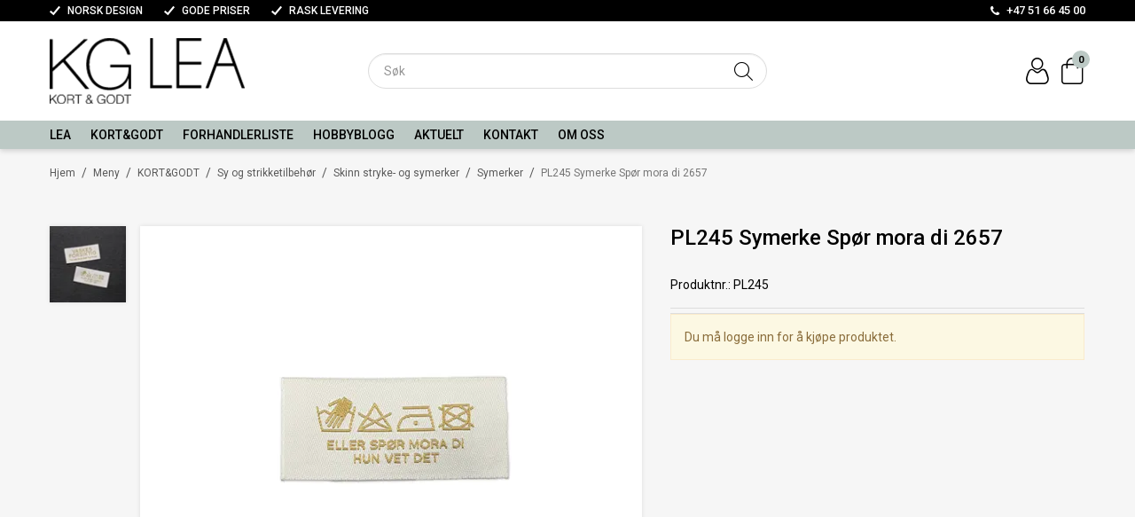

--- FILE ---
content_type: text/html; charset=utf-8
request_url: https://kortoggodt.com/meny/kortgodt/sy-og-strikketilbehor/skinn-stryke-og-symerker/symerker/pl245-symerke-spor-mora-di-2657
body_size: 39285
content:

<!DOCTYPE html>
<html lang="no">
<head>
    <script async type="text/javascript" src="/js/es-module-shims.js?v=21.15.0"></script>
<script type="importmap">{
    "imports": {
        "@floating-ui/core": "/node_modules/@floating-ui/core/dist/floating-ui.core.esm.min.js",
        "@floating-ui/dom": "/node_modules/@floating-ui/dom/dist/floating-ui.dom.esm.min.js",
        "@fluejs/noscroll": "/node_modules/@fluejs/noscroll/dist/index.mjs",
        "@ungap/custom-elements": "/node_modules/@ungap/custom-elements/index.js",
        "fabric": "/node_modules/fabric/dist/index.mjs",
        "gridjs": "/node_modules/gridjs/dist/gridjs.module.js",
        "i18next": "/node_modules/i18next/dist/esm/i18next.js",
        "i18next-resources-to-backend": "/node_modules/i18next-resources-to-backend/dist/esm/index.js",
        "lit-html": "/node_modules/lit-html/lit-html.js",
        "lit-html/directives/live": "/node_modules/lit-html/directives/live.js",
        "lit-html/directives/ref": "/node_modules/lit-html/directives/ref.js",
        "lit-html/directives/ref.js": "/node_modules/lit-html/directives/ref.js",
        "lit-html/directives/repeat": "/node_modules/lit-html/directives/repeat.js",
        "lit-html/directives/repeat.js": "/node_modules/lit-html/directives/repeat.js",
        "lit-html/directives/unsafe-html": "/node_modules/lit-html/directives/unsafe-html.js",
        "notyf": "/node_modules/notyf/notyf.es.js",
        "opentype.js": "/node_modules/opentype.js/dist/opentype.module.js",
        "qr-scanner": "/node_modules/qr-scanner/qr-scanner.min.js",
        "swiper": "/node_modules/swiper/swiper.mjs",
        "swiper/modules/autoplay.mjs": "/node_modules/swiper/modules/autoplay.mjs",
        "swiper/modules/effect-fade.mjs": "/node_modules/swiper/modules/effect-fade.mjs",
        "swiper/modules/free-mode.mjs": "/node_modules/swiper/modules/free-mode.mjs",
        "swiper/modules/navigation.mjs": "/node_modules/swiper/modules/navigation.mjs",
        "swiper/modules/pagination.mjs": "/node_modules/swiper/modules/pagination.mjs",
        "swiper/modules/thumbs.mjs": "/node_modules/swiper/modules/thumbs.mjs"
    },
    "scopes": {}
}</script>
<link rel="preconnect" href="https://www.googletagmanager.com" />
<link rel="preconnect" href="https://www.google-analytics.com" />
<script type="text/javascript">(function(w){w.currencyFormat={"s":"NOK","d":2,"ds":",","gs":" ","p":2,"ex":1.000000000000000000};w.globalSettings={"enableResponsiveFeatures":true,"showBuyFeedbackPopup":false,"enableMPEF":true,"enableFrontEndEditing":false,"language":3,"CountryCode":"NO","showShoppingHistory":false,"showConfirmUserDetailsPopup":false,"showFreeShipingOfferPopup":true,"freeShippingMessageSettings":null,"activeCurrencyCode":"NOK","siteCurrencyCode":"NOK","version":"21.15.0","locale":"nb-NO","twoLetterLocale":"nb","twoLetterLocaleFallBacks":["nb","nn","no","en"],"displayPricesIncludingVat":false,"overbuyEventSettings":{"warningText":"Valgt antall er mer enn antall på lager.\r\n[Product name]: [QTY] på lager.","bannerText":"Et eller flere av produktene er ikke på lager. Hele bestillingen vil bli sendt når alle produktene er på lager.","availableQuantityStockText":"[QTY] på lager.","deliveryTimeText":"Sendes i løpet av 2-3 uker","orderingProductStockText":{"stockText":"Midlertidig utsolgt","color":"Red","cssClass":"ordering-product"},"showExpectedInStockText":true,"showOverbuyingMessage":true}};w.searchUrl="/systemsider/sok?s=";w.TopFormText={"cookiePolicy":"Cookie Policy","privacyPolicy":"personvernerklæring","understand":"Jeg forstår","toggleSubMenu":"Åpne/lukke undermeny","changedAgreementsMessage":"Policy er endret. Ved å bruke våre tjenester godtar du endringene i","intialAgreementsMessage":"Ved å bruke våre tjenester godtar du","readItCarefully":"Please read it carefully.","and":"og","bySubscribingYouAgree":"Ved å melde deg på nyhetsbrev godtar du vår","subscribeToNewsletter":"Nyhetsbrevpåmelding, vennligst les vår","newsletters":"Nyhetsbrev","accept":"Jeg aksepterer","decline":"Jeg avslår","newsletterRegisterSuccess":"Du er nå påmeldt nyhetsbrev","newsletterRegisterError":"Du er ikke påmeldt nyhetsbrev","downloadMyPersonalData":"Last ned mine persondata i portabelt format:","formatNotSpecified":"Format er ikke spesifisert","myPersonalData":"mine persondata","personalData":"persondata","downloadPersonalDataError":"En feil oppsto ved nedlasting av persondata","addMeAsNewsletterRecipient":"Legg meg til som nyhetsbrevmottaker, vennligst les vår","yes":"Ja","no":"Nei","select":"Velg...","nameButtonSubscribe":"Abonnere","nameButtonUnsubscribe":"Avslutt abonnement","SubscribeSuccess":"Abonnementet er fullført","UnsubscribeSuccess":"Avmelding fullført","agreementsThirdPartyUsageMsg":"Partnerne våre samler inn opplysninger og bruker informasjonskapsler for måling og personlig tilpasning av annonser.","helpIcon":"Hjelp ikonet","Share_by":"Del med","More_sharing_options":"Flere alternativer for deling","textprivacyPolicy":"Ved å melde deg på vårt nyhetsbrev godtar du vår","contactUs":"Kontakt oss"};w.isPostBack=function(){return false;};w.BasePageID=116;w.BaseItemID=6618;w.productGroupsRootPageId=17179;w.LanguageID=3;window.process = {env: {NODE_ENV: 'production'}};})(window);</script>
<script type="text/javascript">function gtag(){dataLayer.push(arguments)}function gtm_update_consent(){function t(t){t=("; "+document.cookie).split("; "+t+"=");return 2===t.length?t.pop().split(";").shift():null}var e,a=t("cookie-consent-statistical"),n=t("cookie-consent-marketing");a&&a.length&&n&&n.length&&gtag("consent","update",{ad_storage:n=(e=t=>"1"===t?"granted":"denied")(n),ad_user_data:n,ad_personalization:n,analytics_storage:e(a)})}window.dataLayer=window.dataLayer||[],gtag("consent","default",{ad_storage:"denied",ad_user_data:"denied",ad_personalization:"denied",analytics_storage:"denied"}),gtm_update_consent(),document.addEventListener("cookie-consent-updated",()=>gtm_update_consent());</script>
<script type="text/javascript">(function(w,d,s,l,i){w[l]=w[l]||[];w[l].push({'gtm.start':
new Date().getTime(),event:'gtm.js'});var f=d.getElementsByTagName(s)[0],
j=d.createElement(s),dl=l!='dataLayer'?'&l='+l:'';j.async=true;j.src=
'https://www.googletagmanager.com/gtm.js?id='+i+dl;f.parentNode.insertBefore(j,f);
})(window,document,'script','dataLayer','GTM-MXTBMXF');</script>
<link type="application/rsd+xml" rel="edituri" title="RSD" href="/rsd.ashx?pageId=116" />
<link rel="canonical" href="https://kortoggodt.com/meny/kortgodt/sy-og-strikketilbehor/skinn-stryke-og-symerker/symerker/pl245-symerke-spor-mora-di-2657" />
<meta property="og:title" content="PL245 Symerke Sp&#248;r mora di 2657 - Kort og Godt Hobby AS"/>
<meta property="og:description" content="&quot;Symerke med tekst/motiv i tynn, vevd kvalitet. 
Kan vaskes p&#229; 40 grader.
Eller sp&#248;r mora di hun vet det.
&quot;"/>
<meta property="og:image" content="https://kortoggodt.com/image/produktbilder/pl245.jpg?alt=webp&amp;v=637822540678200000"/>
<meta property="og:url" content="https://kortoggodt.com/meny/kortgodt/sy-og-strikketilbehor/skinn-stryke-og-symerker/symerker/pl245-symerke-spor-mora-di-2657"/>
<meta property="og:type" content="website"/>

    <link href="https://fonts.googleapis.com/css?family=Roboto:100,300,400,400italic,500,700,700italic,900" rel="stylesheet" type="text/css">
    <script type="text/javascript">document.cookie='resolution='+Math.max(screen.width,screen.height)+("devicePixelRatio" in window ? ","+devicePixelRatio : ",1")+'; path=/';</script>
    <title>PL245 Symerke Sp&#248;r mora di 2657 - Kort og Godt Hobby AS</title>
    <meta name="Author" content="Kort og Godt Hobby AS" />
    <meta http-equiv="content-type" content="text/html; charset=utf-8" />
    <meta content="Symerke med tekst/motiv i tynn, vevd kvalitet. Kan vaskes p&#229; 40 grader. Eller sp&#248;r mora di hun vet det." name="description" />

    <meta name="SKYPE_TOOLBAR" content="SKYPE_TOOLBAR_PARSER_COMPATIBLE" />
    <link rel="shortcut icon" type="image/vnd.microsoft.icon" href="/theme/img/favicon.ico" />
    <!-- Root variable, used to define root in javascripts -->
    <script type="text/javascript">var R = '/';</script>
    <meta name="viewport" content="initial-scale=1,width=device-width">
    <!-- Global javascripts -->
    <script type="text/javascript" src="/js/global.js"></script>
    <!-- Required resources (Usually scripts required by a control) -->
    <script type="text/javascript" src="/js/pubsub.min.js?v=21.15.0"></script><!--[if lt IE 9]><script type="text/javascript" src="/js/jquery-1.11.3.min.js"></script><script type="text/javascript" src="/js/jquery-migrate-1.2.1.min.js"></script><![endif]--><!--[if gte IE 9]><!--><script type="text/javascript" src="/js/jquery-2.1.4.min.js?v=21.15.0"></script><!--<![endif]--><script type="text/javascript">jQuery.noConflict();</script><script type="text/javascript" src="/js/unorm.min.js?v=21.15.0"></script><script type="text/javascript" src="/js/underscore-min.js?v=21.15.0"></script><script type="text/javascript" src="/js/jquery.plugins.min.js?v=21.15.0"></script><script src="/js/fancybox-3/jquery.fancybox.min.js?v=21.15.0" type="text/javascript"></script><link href="/js/fancybox-3/jquery.fancybox.min.css?v=21.15.0" rel="stylesheet" type="text/css"><script src="/js/jquery.easing-1.3.pack.js?v=21.15.0" type="text/javascript"></script><script src="/js/jquery.mousewheel-3.0.6.pack.js?v=21.15.0" type="text/javascript"></script><link href="/js/flexslider.min.css?v=21.15.0" type="text/css" rel="stylesheet"><script src="/js/jquery.flexslider.min.js?v=21.15.0" type="text/javascript"></script><script src="/js/multilevelmenu2.min.js?v=21.15.0" type="text/javascript"></script><link rel="stylesheet" href="/js/jquery-ui-1.11.4/jquery-ui.min.css?v=21.15.0"><script type="text/javascript" src="/js/jquery-ui-1.11.4/jquery-ui.min.js?v=21.15.0"></script><script type="text/javascript" src="/startup/js/jquery-ui-timepicker-addon.min.js?v=21.15.0"></script><script type="text/javascript" src="/startup/js/jquery.ui.datepicker-no.js?v=21.15.0"></script><script type="text/javascript">jQuery.widget.bridge("jqtooltip", jQuery.ui.tooltip);</script><script src="/js/jquery.easytabs.min.js?v=21.15.0" type="text/javascript"></script><script src="/js/linkimagelist2.min.js?v=21.15.0" type="text/javascript"></script><script type="text/javascript" src="/js/jquery.qtip.min.js?v=21.15.0"></script><script type="text/javascript" src="/js/jquery.validate-1.11.1.min.js?v=21.15.0"></script><script type="text/javascript" src="/js/mosoft.estore.min.js?v=21.15.0"></script><script type="text/javascript" src="/js/require.min.js?v=21.15.0"></script><script type="text/javascript" src="/js/noty/packaged/jquery.noty.packaged.min.js?v=21.15.0"></script><script type="text/javascript" src="/js/jquery.blockUI.min.js?v=21.15.0"></script><script type="text/javascript" src="/js/jquery.twbsPagination.min.js?v=21.15.0"></script><script type="text/javascript" src="/js/main.min.js?v=21.15.0"></script><script src="/js/recaptcha-handler.min.js?v=21.15.0"></script><script src="https://www.google.com/recaptcha/api.js?onload=recaptcha_onload&render=explicit&v=21.15.0" async="" defer=""></script><script src="/js/cms/main.js?v=21.15.0"></script><script src="/js/recaptcha2-invisible.min.js?v=21.15.0"></script><script src="/js/lazysizes/lazysizes.min.js?v=21.15.0" async=""></script>
    <!-- CSS -->
    <link rel="stylesheet" href="/js/outdatedbrowser/outdatedbrowser.min.css">
    <link href="/templates/css/font-awesome.min.css" rel="stylesheet" />
    <link href="/theme/css/uni-styles.css?v=08.06.2024" type="text/css" rel="stylesheet" />

    
</head>
<body class="page-prod-view page-id-116 page-item-id6618">
    <!-- Google Tag Manager (noscript) -->
<noscript><iframe src="https://www.googletagmanager.com/ns.html?id=GTM-MXTBMXF" height="0" width="0" style="display:none;visibility:hidden"></iframe></noscript>
<!-- End Google Tag Manager (noscript) -->

<script>(function(d, s, id) {
  var js, fjs = d.getElementsByTagName(s)[0];
  if (d.getElementById(id)) return;
  js = d.createElement(s); js.id = id;
  js.src = "//connect.facebook.net/nb_NO/sdk.js#xfbml=1&version=v2.3";
  fjs.parentNode.insertBefore(js, fjs);
}(document, 'script', 'facebook-jssdk'));</script>
<form method="post" action="/meny/kortgodt/sy-og-strikketilbehor/skinn-stryke-og-symerker/symerker/pl245-symerke-spor-mora-di-2657" id="Webdoc">
<div class="aspNetHidden">
<input type="hidden" name="__VIEWSTATE" id="__VIEWSTATE" value="Us7AnCKiq5ybrBxaOrny/O9fPv0gCt8q9l2Pvgz5Oyrv1sUa1cQNllOWPMOk0birbrNA5ggwnUxzVPsWsgttEvaPTQ80aW5loiPwWsWUiBc6lc89Tnl24n3vHfZROf/FEZ4fN/8z1nXLWXnyLXSBEH0dr6cwy5Z2fvTa3pCqcx20R2lrGdNgSrvSaQI8SWkPpOCIivKpW6z5egjx20Q90Bofzpyi5RF6dU3kLpNx2A6KxIoBiQ/MbsdzPtB3vBPu2Bc0XTVhT44PMm70hdOE8jay5oRKiTte+3eZITrOzLha6pG7OxajLlTSDmRdrC4Dirmzpc0JyhSAIyrn3IMqlsSXHMbNJYUpfqFfpEwmoJXpQuAbE3WJCBWJUMw2XN8PSkCs+v78MFGc4/wDqtTEYi5Cnou9CWr+V2PBHXp4KDXLB4CVWjmT2WjE4qD49ZVoVlN1T+KsMdZSvsABvkur0O8r56K3foQ3JeSCtVbCm3nwoj3w8KZDnIPdcNJZtP/LG8JWOHlNyzCzzuL9Vr4Gkm6Qf/c2rqihGOzFayA9k0At6JyZ77RpLLw37eV4SiBpmfnOdGDYDbV6EXPLOQPIl0V6weN4+4q50mQlgaDaUgto1AUvY9FpDmtFJ5SJ7ihovie9xf+4V2bSfATabxM8z5uFAj97B5zMFpMkcxRb9RECJ41QMiw7mS3lpRg6Cncuc8VxNjvxC9UFy6EVBUAx/hr8JhhprCrgfhNuOtK1qWrjuouHga1rivub5QwZWnwUno+0/57mg8BlRHCQ7PF6sWF6Aa1bSMYB65j3wFkP1cGWl3a2n0t+veI8QaV08PcHxbrLN/ti8uMzyscrqJLfEsckJ6ULVzstk2nLQ/LHLhC+ejTy2Zhl9hZ/kGjO9OUcMnmzhgxNwHDKgP5e/gyq/1tMlkJk/rkLcJt76jCE/ZsiRCCjxlAoRLdmJnffP6rLC0Di8Rp4Y980TenILXxz1ePpQ3Xka9MDXD5bUBTk3HdpmwviPFpqwMRXNsYbJRCPkcH2oT3lk//[base64]/6jsn8QOit3fb7cVszNqgPY/RMmaSgLgMxSnY7Jd96ZR/2FVFKIzUETcM26DWSABwRimD6hl8drTX5z2vrYVxCMp0TmNBYwdxuUKFjTBwM8XB2UnjS0Lg3Rw1nSMj+WfLDQxYdfLQ6EspM9zXG8sl0kn1qKzJtPoHfJ+laMDBWsh14HIEG4hKEH5RZWI6s8S3uzN9kSfJ0Zvam8U+6nDF6jtfJe1Emrm1aQZYGW/TvkvgP1wYoaxcLZl9npZztMsWmHa3jnumiHzJ9NqZKmPcwi6g4pTL7omo9vRz9zlg4L+HRaNQ6VziJaPNsXXBmEC0cKmoIG06Tjz8FyEy4eHF3XtuijoL8aQt5FMROmpcpHZijko42qbfQDejDkU4yzQDufPKDzbbFLj1ySWsTx4DV7R1xoD7TmowZpXfpjSZ/F0ixZrzHyqtzr4EuwTha8JfwYMYmY5dfzUCYeIU3t6dEV4g+xEz0Jt698w89nBaZ2yDOcZKul1kboNoSU5AbBg3tL6eto+wvoF+dAMoA9QTFraDBY1buoA7Xy+BtgFBgQ9DDavzMq/Xjm96eT8SsYfZlQV2gTg58bGz6wuvukX/OwPVrTEnRHnutzX4+OfHTGwQRZHJQ7qkh9eptNBIV+wGv5I1W3zrn7phD2lBdGKmExYjY3Fm1h1MkkpYBcGsYtieaLwPiZQvwEvr/NnGIkG3l+1y/lBvNOc36vdm7nUskE6MSs/yknD4hGj4w4OppGcdlL0+Y6r/pn+5m2+/YhHAPYk0n9n+jMr1hm0/aw3YqtJYEb6SaAcEui/x9MdV3MYTEzmFgpzxfS1ew1/W5N2MZtky4Ylt4VIF0k1sipHM/rNLtPhGFoaVnQhH94inD03W+LBn+vJdQ7T/NZByo85z6f0M9DWHiSCyIdFxbWRitE5c9SHF1TgDY/dOtj0xT1Vtu+ROZ+G0AefxvMzuSiourrfiXuSdCtfjOJnlTgKg4pSXRoVuBuqWJdphFnzmqrowEv2ydSYyN4vLjGqFtCaWtYklo0qhbfd1TCwnuQa4yW27ixu6YifXq16TOmPsalmANeF3olJwoJxh414mytTox2oD8RfhRywDh4fmFxt5cMH+bE3/HK/8cGwys9C4P6XDyYOil8yGBJmfXI1XxKJoyMLi6Rt8Xh9/i81/8/[base64]/[base64]/3e+j4nLPX+vsDnluD2v4CU4oRW4kC4N28qe1GFVq+TvcTd7YEai6xlVY7J+NefwCL/1l172zvQ/1zrKMjMvCuIBBJY93Gw39FtB6jWeSzIvI6wBNGcJRL6Ais0RMgvaUCJ/13hjMXEkcL7B0NMV7+OBwWIBYWpNmueUd8vwUkgLmfui9jQPhwaJnLvp1sTYtAHnAdI1crq4AmoN+mPFe16Nu8bFYGe3Ipej1TCf+0y2gb0VRYFDZ13u20K2Vt0mq2q2yjojaIcGOnr6JDZCZ+I22dZa2bnWyDm377tOh60ihBZEZJsmCf/PaKfqvmagQYTpIGw497YhhQj7EeSTzFLd3+TiTjnBhhelO1Z/D6RM6pIcBn5Q/OJSlOKAF8zDCprDONr6Gt+Tnz5E3T4GtWcShRBp441Tk1m4t+tDG6Jgt6icAGBg7G0KYjpV3zVlZZNlB+8AnJpXkcrurM7hmTv5lyeD1EfsCjHUjtxl5JOGJ9AgrkIa5nK3Tcbapc3OMDnEwkVja0LZ4tJjs7FdX48uX6IDG9GbzSbdjIInwgjA25BC/jvMsuAFONHdOy5DZjoW6ESihVEMpyoTS0Dy9xE8d4sU3EsjArxxTdiFuBJ30xuzAwBNQ0FaCkeUtoFkJ2aTygkGuvOHvJ52hvBBzH+hv0vxX13qnnN7cznOvQgz5D3RQvYNFtRO4eiy7X3uI8J7k2VrIZ84vRSi5xN6X3wox1sq5/vfUvCC7clyKSpsefZsZVmUJmWNGFvz/gg+lKmruuQAduSnRFtiUDGxWd5xpkZmEVhHJkhDuV9q8HlAcQOrYSTZOAQSnt2NM52KiX4aTneZAQEBNkxuBsk4TM37uI9GqkSgwMLEy8vmPy9mdHUJlRQd8XFeX6r9QEQCwplko+REPmJzqKBrZPBD+ikLhclOQZ35PS6VZIW4oiFfq88qertGxsvREdhuVEP8SMd/zqX+vtYfr8I8GSYAZ/igOVuLChWXHFvTQ0WNZTsyDsIfxQVe3fUe8UvBQxXCHHmpPZIGhMMvcDBr/wXgKcn4yKwn+mNUTwl3eigDA1KgKgvtrpmEvBu2r/qzBzEwZIIPJGE9h2nx9ZN1sALE403FBwUYed6qwSilDB2ukclW1d3bRD2dJU0q0wp1DUY/pxHAIRjtnTb/vuzIA2spZr9N1L07iP7BdYl6Ew7gvtLlm6/IG0DHhjD7l63N8O+rm9sbqTGGqQXBeq6C4XfGyIWnIYHkNkZRTCGJ9/hxw9URHtU5qt/9SXkyuhUBL0EiCgyyV7WBwFKIfGU+51H3AyzMCoY800d73Os8CDHuq3B6ItgM2iWhG4diSG4Pu0yClv/lguhm5fmaBRGnaExkP61foPTmo1SAXVpCcqmz6fH9U2X6Dr0FU98fbM6aJ/j+3XO2aKbfJ5xEDHSMoNhu+3fC8ua1brx/[base64]/HP9VQ7BEguGBIPisDaeOoXnTAaR6wytSAxX+CMNodVV3v9dAeOo0g30JYqlzioKE+OYZrnH6btYxGrPvuEfEU7JqaP2ezEoOh3AsXz/eZl9UEMZrRtZIvgkDR2+KVpkzeh2OyCwEnwCLHjrtfC0/zwSVHGoaJzHiNA/zrJhjE8mlJ3EVxU2ejeJhwR44RUmr2/c8nzcVJn9TVLW/D9A==" />
</div>

<script type="text/javascript">
//<![CDATA[
var theForm = document.forms['Webdoc'];
if (!theForm) {
    theForm = document.Webdoc;
}
function __doPostBack(eventTarget, eventArgument) {
    if (!theForm.onsubmit || (theForm.onsubmit() != false)) {
        theForm.__EVENTTARGET.value = eventTarget;
        theForm.__EVENTARGUMENT.value = eventArgument;
        theForm.submit();
    }
}
//]]>
</script>


<script src="/WebResource.axd?d=pynGkmcFUV13He1Qd6_TZCNGWsMgALqB6PINfC0cjg0nf_k-_cGEFQlpzaMLguxJXnP3JA2&amp;t=638901608248157332" type="text/javascript"></script>

    

    <div id="root" class="site">

        
        <header id="header-desktop" class="site-header site-header-desktop js-site-header hidden-xs hidden-sm" data-scroll-threshold="170" data-original-height="170">
            
                <div class="site-header-desktop__top-line">
                    <div class="container">
                        <div class="site-header-desktop__top-line-inner-container flex flex-between flex-item-center">
                            
                                <div class="site-header-desktop__why-buy site-why-buy"><ul>
<li>NORSK DESIGN</li>
<li>GODE PRISER</li>
<li>RASK LEVERING</li>
</ul></div>
                            
                                <a class="site-header-desktop__phone site-phone" href="tel:+4751664500" title="Phone">+47 51 66 45 00</a>
                            
                        </div>
                    </div>
                </div>
            
            <div class="site-header-desktop__middle-line">
                <div class="container">
                    <div class="site-header-desktop__middle-line-inner-container flex flex-between flex-item-center">
                        <div class="site-header-desktop__left-pane flex flex-item-center">
                            <a class="site-header-desktop__logo" href="/" title="Kort og Godt Hobby AS">
                                <img src="/image/systembilder/new-site-logo" alt="Kort og Godt Hobby AS" title="Kort og Godt Hobby AS" class="site-header-desktop__logo-img img-responsive"/>
                            </a>
                        </div>

                        <div class="site-header-desktop__middle-pane">
                            



<div class="smart-search" id="SmartSearch_SmartSearch">
    <input inputmode="search" class="smart-search__input form-control js-typeahead" type="text" placeholder="S&#248;k" value="" autocomplete="off" aria-label="S&#248;k" />
    <button class="smart-search__btn" title="S&#248;k" tabindex="-1"><i class="fa fa-search"></i></button>
</div>


                        </div>

                        <div class="site-header-desktop__right-pane flex flex-right flex-item-center flex-self-stretch">
                            
    <div class="profile-quick-menu" id="MyPageMenu">

        <a class="profile-quick-menu__btn" onclick="return false;" href="javascript:void(0);"><em class="profile-quick-menu__un-user un-user"></em><span>Min side</span><em class="profile-quick-menu__un-chevron-down un-chevron-down"></em></a>
        <ul class="profile-quick-menu__dropdown clearfix">

                <li class="Item-1 Page NoToggle">


        

        <a href="/systemsider/min-side/registrering-profil" class="Name" >Registrer</a>
        
    </li>


                    <li>
                        <a href="/systemsider/login?ret=%2fmeny%2fkortgodt%2fsy-og-strikketilbehor%2fskinn-stryke-og-symerker%2fsymerker%2fpl245-symerke-spor-mora-di-2657"><em class="fa fa-lock"></em> Logg inn</a>
                    </li>


        </ul>

        <script type="text/javascript">(function ($, vars) {
    var vars = {"ControlID":"MyPageMenu","Expandable":false};
    $(function () {

        var classes = {
            menu:                'profile-quick-menu',
            menuActive:          'profile-quick-menu_active',

            btn:                 'profile-quick-menu__btn',

            dropdown:            'profile-quick-menu__dropdown',

            chevronDown:         'profile-quick-menu__un-chevron-down',
            chevronDownActive:   'profile-quick-menu__un-chevron-down_active',
        };

        $('#' + vars.ControlID)
            .on('click', '.' + classes.btn, function (e) {
                e.preventDefault();
                $TargetProfileQuickMenu = $(e.target).closest('.' + classes.menu);
                $TargetProfileQuickMenu
                    .find('.' + classes.dropdown)
                        .slideToggle('fast')
                        .end()
                    .toggleClass(classes.menuActive)
                    .find('.' + classes.chevronDown)
                        .toggleClass(classes.chevronDownActive);
            });
    });
})(jQuery);</script>

    </div>

                            

<div class="SiteCartPanel LeftIconAlign" id="newSiteCart_SiteCartMainPanel">

            <div class="LoginRegisterPanel">
                <a href="/systemsider/login?ret=%2fmeny%2fkortgodt%2fsy-og-strikketilbehor%2fskinn-stryke-og-symerker%2fsymerker%2fpl245-symerke-spor-mora-di-2657" class="LoginLink">Logg inn</a>
                <a href="/systemsider/min-side/registrering-profil?ret=%2fmeny%2fkortgodt%2fsy-og-strikketilbehor%2fskinn-stryke-og-symerker%2fsymerker%2fpl245-symerke-spor-mora-di-2657" class="RegisterLink">Registrer deg</a>
            </div>

        <a href="/handlekurv" class="ShowCartLink js-show-cart-link">

            <div class="SiteCartIcon"></div>

            <div class="ShoppingListPanel empty">

                    <span class="ShowCartTxt NotEmptyCart">Vis handlekurv</span>
                    <span class="ShowCartTxt EmptyCart">Handlekurven er tom</span>

                <span class="ProdCount">0</span>

                                                    <div class="TotalPriceContainer">
                        <span class="TotalPriceText">Total sum:</span>
                        <span class="TotalPrice notranslate">kr 0,00</span>
                            <span class="TotalPriceVat">Eks. MVA</span>
                    </div>
            </div>
        </a>


        <div class="PopupContainer hidden js-site-cart-popup"></div>

    <input type="hidden" class="js-refreshHash" value="" />
    

    
    
    
</div>

                        </div>
                    </div>
                </div>
            </div>
            <div class="site-header-desktop__bottom-line">
                <div class="container">
                    <div class="site-header-desktop__bottom-line-inner-container">
                        
                        

    <div class="ProductMenu Menu site-horizontal-menu products-menu-desktop Expandable">
        <ul class="MiddleBox Level-1 clearfix">
                <li class="Item-1 Page Expandable">


            <a href="#" class="Toggle"  aria-label="&#197;pne/lukke undermeny"></a>
        

        <a href="/lea" class="Name" >LEA</a>
        
            <ul class="Level-2 clearfix">
                    <li class="Item-1 Page NoToggle">


        

        <a href="/lea/-morsdag-8-februar" class="Name" >- MORSDAG  8. FEBRUAR -</a>
        
    </li>
    <li class="Item-2 Page NoToggle">


        

        <a href="/lea/-valentinsdag-14-feb" class="Name" >- VALENTINSDAG 14. FEB -</a>
        
    </li>
    <li class="Item-3 Page NoToggle">


        

        <a href="/lea/drikkeflasker" class="Name" >DRIKKEFLASKER</a>
        
    </li>
    <li class="Item-4 Page NoToggle">


        

        <a href="/lea/kopper" class="Name" >KOPPER</a>
        
    </li>
    <li class="Item-5 Page NoToggle">


        

        <a href="/lea/duftlys-kampanje" class="Name" >DUFTLYS</a>
        
    </li>
    <li class="Item-6 Page NoToggle">


        

        <a href="/lea/telysholdere" class="Name" >TELYSHOLDERE</a>
        
    </li>
    <li class="Item-7 Page Expandable">


            <a href="#" class="Toggle"  aria-label="&#197;pne/lukke undermeny"></a>
        

        <a href="/lea/accessories" class="Name" >ACCESSORIES</a>
        
            <ul class="Level-3 clearfix">
                    <li class="Item-1 Page NoToggle">


        

        <a href="/lea/accessories/armbaand" class="Name" >ARMB&#197;ND</a>
        
    </li>
    <li class="Item-2 Page NoToggle">


        

        <a href="/lea/accessories/haarboyler" class="Name" >H&#197;RB&#216;YLER</a>
        
    </li>
    <li class="Item-3 Page NoToggle">


        

        <a href="/lea/accessories/haarklemmer" class="Name" >H&#197;RKLEMMER</a>
        
    </li>
    <li class="Item-4 Page NoToggle">


        

        <a href="/lea/accessories/haarstrikker" class="Name" >H&#197;RSTRIKKER</a>
        
    </li>
    <li class="Item-5 Page NoToggle">


        

        <a href="/lea/accessories/oredobber" class="Name" >&#216;REDOBBER</a>
        
    </li>

            </ul>
    </li>
    <li class="Item-8 Page NoToggle">


        

        <a href="/lea/servietter" class="Name" >SERVIETTER</a>
        
    </li>
    <li class="Item-9 Page NoToggle">


        

        <a href="/lea/boker" class="Name" >B&#216;KER</a>
        
    </li>
    <li class="Item-10 Page NoToggle">


        

        <a href="/lea/brikker" class="Name" >BRIKKER</a>
        
    </li>
    <li class="Item-11 Page Expandable">


            <a href="#" class="Toggle"  aria-label="&#197;pne/lukke undermeny"></a>
        

        <a href="/lea/kort-og-tagger" class="Name" >KORT OG TAGGER</a>
        
            <ul class="Level-3 clearfix">
                    <li class="Item-1 Page NoToggle">


        

        <a href="/lea/kort-og-tagger/kort-10x10cm" class="Name" >KORT 10X10CM</a>
        
    </li>
    <li class="Item-2 Page NoToggle">


        

        <a href="/lea/kort-og-tagger/kort-15x15cm" class="Name" >KORT 15X15CM</a>
        
    </li>
    <li class="Item-3 Page NoToggle">


        

        <a href="/lea/kort-og-tagger/tagger" class="Name" >TAGGER</a>
        
    </li>

            </ul>
    </li>
    <li class="Item-12 Page Expandable">


            <a href="#" class="Toggle"  aria-label="&#197;pne/lukke undermeny"></a>
        

        <a href="/lea/diverse" class="Name" >DIVERSE</a>
        
            <ul class="Level-3 clearfix">
                    <li class="Item-1 Page NoToggle">


        

        <a href="/lea/diverse/skaaler" class="Name" >SK&#197;LER</a>
        
    </li>
    <li class="Item-2 Page NoToggle">


        

        <a href="/lea/diverse/skilt" class="Name" >SKILT</a>
        
    </li>
    <li class="Item-3 Page NoToggle">


        

        <a href="/lea/diverse/stativer-og-tilbehor" class="Name" >STATIVER OG TILBEH&#216;R</a>
        
    </li>

            </ul>
    </li>

            </ul>
    </li>
    <li class="Item-2 Page Expandable">


            <a href="#" class="Toggle"  aria-label="&#197;pne/lukke undermeny"></a>
        

        <a href="/kortgodt" class="Name" >KORT&amp;GODT</a>
        
            <ul class="Level-2 clearfix">
                    <li class="Item-1 Page NoToggle">


        

        <a href="/kortgodt/-nyheter" class="Name" >- NYHETER -</a>
        
    </li>
    <li class="Item-2 Page NoToggle">


        

        <a href="/kortgodt/-morsdag" class="Name" >- MORSDAG 8. FEBRUAR -</a>
        
    </li>
    <li class="Item-3 Page NoToggle">


        

        <a href="/kortgodt/-valentinsdag-14-feb" class="Name" >- VALENTINSDAG 14. FEB -</a>
        
    </li>
    <li class="Item-4 Page Expandable">


            <a href="#" class="Toggle"  aria-label="&#197;pne/lukke undermeny"></a>
        

        <a href="/kortgodt/sy-og-strikketilbehor" class="Name" >Sy og strikketilbeh&#248;r</a>
        
            <ul class="Level-3 clearfix">
                    <li class="Item-1 Page NoToggle">


        

        <a href="/kortgodt/sy-og-strikketilbehor/annet" class="Name" >Annet</a>
        
    </li>
    <li class="Item-2 Page Expandable">


            <a href="#" class="Toggle"  aria-label="&#197;pne/lukke undermeny"></a>
        

        <a href="/kortgodt/sy-og-strikketilbehor/dusker" class="Name" >Dusker</a>
        
            <ul class="Level-4 clearfix">
                    <li class="Item-1 Page NoToggle">


        

        <a href="/kortgodt/sy-og-strikketilbehor/dusker/mini" class="Name" >Mini</a>
        
    </li>
    <li class="Item-2 Page NoToggle">


        

        <a href="/kortgodt/sy-og-strikketilbehor/dusker/liten" class="Name" >Liten</a>
        
    </li>
    <li class="Item-3 Page NoToggle">


        

        <a href="/kortgodt/sy-og-strikketilbehor/dusker/stor" class="Name" >Stor</a>
        
    </li>

            </ul>
    </li>
    <li class="Item-3 Page Expandable">


            <a href="#" class="Toggle"  aria-label="&#197;pne/lukke undermeny"></a>
        

        <a href="/kortgodt/sy-og-strikketilbehor/glidelaaser" class="Name" >Glidel&#229;ser</a>
        
            <ul class="Level-4 clearfix">
                    <li class="Item-1 Page NoToggle">


        

        <a href="/kortgodt/sy-og-strikketilbehor/glidelaaser/18-cm" class="Name" >18 cm</a>
        
    </li>
    <li class="Item-2 Page NoToggle">


        

        <a href="/kortgodt/sy-og-strikketilbehor/glidelaaser/25-cm" class="Name" >25 cm</a>
        
    </li>
    <li class="Item-3 Page NoToggle">


        

        <a href="/kortgodt/sy-og-strikketilbehor/glidelaaser/35-cm" class="Name" >35 cm</a>
        
    </li>
    <li class="Item-4 Page NoToggle">


        

        <a href="/kortgodt/sy-og-strikketilbehor/glidelaaser/40-cm-delbar" class="Name" >40 cm delbar</a>
        
    </li>
    <li class="Item-5 Page NoToggle">


        

        <a href="/kortgodt/sy-og-strikketilbehor/glidelaaser/45-cm-delbar" class="Name" >45 cm delbar</a>
        
    </li>
    <li class="Item-6 Page NoToggle">


        

        <a href="/kortgodt/sy-og-strikketilbehor/glidelaaser/50-cm-delbar" class="Name" >50 cm delbar</a>
        
    </li>
    <li class="Item-7 Page NoToggle">


        

        <a href="/kortgodt/sy-og-strikketilbehor/glidelaaser/55-cm-delbar" class="Name" >55 cm delbar</a>
        
    </li>
    <li class="Item-8 Page NoToggle">


        

        <a href="/kortgodt/sy-og-strikketilbehor/glidelaaser/60-cm-delbar" class="Name" >60 cm delbar</a>
        
    </li>

            </ul>
    </li>
    <li class="Item-4 Page Expandable">


            <a href="#" class="Toggle"  aria-label="&#197;pne/lukke undermeny"></a>
        

        <a href="/kortgodt/sy-og-strikketilbehor/knapper-og-pins" class="Name" >Knapper og Pins</a>
        
            <ul class="Level-4 clearfix">
                    <li class="Item-1 Page NoToggle">


        

        <a href="/kortgodt/sy-og-strikketilbehor/knapper-og-pins/resin-plast-og-metall" class="Name" >Resin, plast og metall</a>
        
    </li>
    <li class="Item-2 Page NoToggle">


        

        <a href="/kortgodt/sy-og-strikketilbehor/knapper-og-pins/tre-med-og-uten-tekst" class="Name" >Tre med og uten tekst</a>
        
    </li>
    <li class="Item-3 Page NoToggle">


        

        <a href="/kortgodt/sy-og-strikketilbehor/knapper-og-pins/trykknapp" class="Name" >Trykknapp</a>
        
    </li>
    <li class="Item-4 Page NoToggle">


        

        <a href="/kortgodt/sy-og-strikketilbehor/knapper-og-pins/pins" class="Name" >Pins</a>
        
    </li>
    <li class="Item-5 Page NoToggle">


        

        <a href="/kortgodt/sy-og-strikketilbehor/knapper-og-pins/hekter" class="Name" >Hekter</a>
        
    </li>
    <li class="Item-6 Page NoToggle">


        

        <a href="/kortgodt/sy-og-strikketilbehor/knapper-og-pins/bling-og-perle" class="Name" >Bling og perle</a>
        
    </li>

            </ul>
    </li>
    <li class="Item-5 Page NoToggle">


        

        <a href="/kortgodt/sy-og-strikketilbehor/maskemarkorer" class="Name" >Maskemark&#248;rer</a>
        
    </li>
    <li class="Item-6 Page NoToggle">


        

        <a href="/kortgodt/sy-og-strikketilbehor/maskestoppere" class="Name" >Maskestoppere</a>
        
    </li>
    <li class="Item-7 Page NoToggle">


        

        <a href="/kortgodt/sy-og-strikketilbehor/maalebaand" class="Name" >M&#229;leb&#229;nd</a>
        
    </li>
    <li class="Item-8 Page NoToggle">


        

        <a href="/kortgodt/sy-og-strikketilbehor/sakser" class="Name" >Sakser</a>
        
    </li>
    <li class="Item-9 Page Expandable">


            <a href="#" class="Toggle"  aria-label="&#197;pne/lukke undermeny"></a>
        

        <a href="/kortgodt/sy-og-strikketilbehor/skinn-stryke-og-symerker" class="Name" >Skinn stryke- og symerker</a>
        
            <ul class="Level-4 clearfix">
                    <li class="Item-1 Page NoToggle">


        

        <a href="/kortgodt/sy-og-strikketilbehor/skinn-stryke-og-symerker/metall" class="Name" >Metall</a>
        
    </li>
    <li class="Item-2 Page NoToggle">


        

        <a href="/kortgodt/sy-og-strikketilbehor/skinn-stryke-og-symerker/skinnlapper" class="Name" >Skinnlapper</a>
        
    </li>
    <li class="Item-3 Page NoToggle">


        

        <a href="/kortgodt/sy-og-strikketilbehor/skinn-stryke-og-symerker/symerker" class="Name" >Symerker</a>
        
    </li>
    <li class="Item-4 Page NoToggle">


        

        <a href="/kortgodt/sy-og-strikketilbehor/skinn-stryke-og-symerker/imitert-skinn" class="Name" >Imitert skinn</a>
        
    </li>
    <li class="Item-5 Page NoToggle">


        

        <a href="/kortgodt/sy-og-strikketilbehor/skinn-stryke-og-symerker/strykemerker" class="Name" >Strykemerker</a>
        
    </li>

            </ul>
    </li>
    <li class="Item-10 Page NoToggle">


        

        <a href="/kortgodt/sy-og-strikketilbehor/strikkefisker" class="Name" >Strikkefisker</a>
        
    </li>

            </ul>
    </li>
    <li class="Item-5 Page NoToggle">


        

        <a href="/kortgodt/heklenaal" class="Name" >Heklen&#229;l</a>
        
    </li>
    <li class="Item-6 Page Expandable">


            <a href="#" class="Toggle"  aria-label="&#197;pne/lukke undermeny"></a>
        

        <a href="/kortgodt/garn-traad-og-wire" class="Name" >Garn, tr&#229;d og wire</a>
        
            <ul class="Level-3 clearfix">
                    <li class="Item-1 Page NoToggle">


        

        <a href="/kortgodt/garn-traad-og-wire/hekletraad-mini-3mm" class="Name" >Hekletr&#229;d Mini 3mm</a>
        
    </li>
    <li class="Item-2 Page NoToggle">


        

        <a href="/kortgodt/garn-traad-og-wire/hekletraad-4mm" class="Name" >Hekletr&#229;d 4mm</a>
        
    </li>
    <li class="Item-3 Page NoToggle">


        

        <a href="/kortgodt/garn-traad-og-wire/tubegarn-4mm" class="Name" >Tubegarn 4mm</a>
        
    </li>
    <li class="Item-4 Page NoToggle">


        

        <a href="/kortgodt/garn-traad-og-wire/tubegarn-7mm" class="Name" >Tubegarn+ 7mm</a>
        
    </li>
    <li class="Item-5 Page Expandable">


            <a href="#" class="Toggle"  aria-label="&#197;pne/lukke undermeny"></a>
        

        <a href="/kortgodt/garn-traad-og-wire/effekttraader" class="Name" >Effekttr&#229;der</a>
        
            <ul class="Level-4 clearfix">
                    <li class="Item-1 Page NoToggle">


        

        <a href="/kortgodt/garn-traad-og-wire/effekttraader/paljett" class="Name" >Paljett</a>
        
    </li>
    <li class="Item-2 Page NoToggle">


        

        <a href="/kortgodt/garn-traad-og-wire/effekttraader/glitter" class="Name" >Glitter</a>
        
    </li>

            </ul>
    </li>
    <li class="Item-6 Page NoToggle">


        

        <a href="/kortgodt/garn-traad-og-wire/hamp" class="Name" >Hamp</a>
        
    </li>
    <li class="Item-7 Page NoToggle">


        

        <a href="/kortgodt/garn-traad-og-wire/wire" class="Name" >Wire</a>
        
    </li>

            </ul>
    </li>
    <li class="Item-7 Page Expandable">


            <a href="#" class="Toggle"  aria-label="&#197;pne/lukke undermeny"></a>
        

        <a href="/kortgodt/oppskrifter" class="Name" >Oppskrifter</a>
        
            <ul class="Level-3 clearfix">
                    <li class="Item-1 Page NoToggle">


        

        <a href="/kortgodt/oppskrifter/hekletraad-mini-3mm" class="Name" >Hekletr&#229;d Mini (3mm)</a>
        
    </li>
    <li class="Item-2 Page NoToggle">


        

        <a href="/kortgodt/oppskrifter/hekletraad-4mm" class="Name" >Hekletr&#229;d (4mm)</a>
        
    </li>
    <li class="Item-3 Page NoToggle">


        

        <a href="/kortgodt/oppskrifter/tubegarn-4mm" class="Name" >Tubegarn (4mm)</a>
        
    </li>
    <li class="Item-4 Page NoToggle">


        

        <a href="/kortgodt/oppskrifter/tubegarn-7mm" class="Name" >Tubegarn+ (7mm)</a>
        
    </li>

            </ul>
    </li>
    <li class="Item-8 Page Expandable">


            <a href="#" class="Toggle"  aria-label="&#197;pne/lukke undermeny"></a>
        

        <a href="/kortgodt/vesker-og-nett" class="Name" >Vesker og nett</a>
        
            <ul class="Level-3 clearfix">
                    <li class="Item-1 Page NoToggle">


        

        <a href="/kortgodt/vesker-og-nett/prosjektvesker" class="Name" >Prosjektvesker</a>
        
    </li>
    <li class="Item-2 Page NoToggle">


        

        <a href="/kortgodt/vesker-og-nett/smaa-vesker" class="Name" >Sm&#229; vesker</a>
        
    </li>
    <li class="Item-3 Page NoToggle">


        

        <a href="/kortgodt/vesker-og-nett/sy-og-strikkenett" class="Name" >Sy og strikkenett</a>
        
    </li>

            </ul>
    </li>
    <li class="Item-9 Page Expandable">


            <a href="#" class="Toggle"  aria-label="&#197;pne/lukke undermeny"></a>
        

        <a href="/kortgodt/veske-lag-selv" class="Name" >Veske - lag selv</a>
        
            <ul class="Level-3 clearfix">
                    <li class="Item-1 Page NoToggle">


        

        <a href="/kortgodt/veske-lag-selv/veskehaandtak" class="Name" >Veskeh&#229;ndtak</a>
        
    </li>
    <li class="Item-2 Page NoToggle">


        

        <a href="/kortgodt/veske-lag-selv/veskeramme" class="Name" >Veskeramme</a>
        
    </li>
    <li class="Item-3 Page NoToggle">


        

        <a href="/kortgodt/veske-lag-selv/imitert-skinn-og-skinnreim" class="Name" >Imitert skinn og skinnreim</a>
        
    </li>
    <li class="Item-4 Page NoToggle">


        

        <a href="/kortgodt/veske-lag-selv/metalltilbehor" class="Name" >Metalltilbeh&#248;r</a>
        
    </li>
    <li class="Item-5 Page NoToggle">


        

        <a href="/kortgodt/veske-lag-selv/veskebunner" class="Name" >Veskebunner</a>
        
    </li>

            </ul>
    </li>
    <li class="Item-10 Page Expandable">


            <a href="#" class="Toggle"  aria-label="&#197;pne/lukke undermeny"></a>
        

        <a href="/kortgodt/blonder-og-baand" class="Name" >Blonder og b&#229;nd</a>
        
            <ul class="Level-3 clearfix">
                    <li class="Item-1 Page NoToggle">


        

        <a href="/kortgodt/blonder-og-baand/bendel" class="Name" >Bendel</a>
        
    </li>
    <li class="Item-2 Page NoToggle">


        

        <a href="/kortgodt/blonder-og-baand/blonder" class="Name" >Blonder</a>
        
    </li>
    <li class="Item-3 Page NoToggle">


        

        <a href="/kortgodt/blonder-og-baand/diverse" class="Name" >Diverse</a>
        
    </li>
    <li class="Item-4 Page NoToggle">


        

        <a href="/kortgodt/blonder-og-baand/elastisk" class="Name" >Elastisk</a>
        
    </li>
    <li class="Item-5 Page NoToggle">


        

        <a href="/kortgodt/blonder-og-baand/floyel" class="Name" >Fl&#248;yel</a>
        
    </li>
    <li class="Item-6 Page NoToggle">


        

        <a href="/kortgodt/blonder-og-baand/jul" class="Name" >Jul</a>
        
    </li>
    <li class="Item-7 Page NoToggle">


        

        <a href="/kortgodt/blonder-og-baand/monster" class="Name" >M&#248;nster</a>
        
    </li>
    <li class="Item-8 Page NoToggle">


        

        <a href="/kortgodt/blonder-og-baand/norsk-tekst" class="Name" >Norsk tekst</a>
        
    </li>
    <li class="Item-9 Page NoToggle">


        

        <a href="/kortgodt/blonder-og-baand/perle-/-paljett-/-metall" class="Name" >Perle / paljett / metall</a>
        
    </li>
    <li class="Item-10 Page NoToggle">


        

        <a href="/kortgodt/blonder-og-baand/sheer" class="Name" >Sheer</a>
        
    </li>
    <li class="Item-11 Page NoToggle">


        

        <a href="/kortgodt/blonder-og-baand/silkebaand" class="Name" >Silke</a>
        
    </li>
    <li class="Item-12 Page NoToggle">


        

        <a href="/kortgodt/blonder-og-baand/vevde" class="Name" >Vevde</a>
        
    </li>

            </ul>
    </li>
    <li class="Item-11 Page NoToggle">


        

        <a href="/kortgodt/kopper" class="Name" >Kopper</a>
        
    </li>
    <li class="Item-12 Page NoToggle">


        

        <a href="/kortgodt/servietter" class="Name" >Servietter</a>
        
    </li>
    <li class="Item-13 Page NoToggle">


        

        <a href="/kortgodt/silkepapir-og-cellofan" class="Name" >Silkepapir og cellofan</a>
        
    </li>
    <li class="Item-14 Page Expandable">


            <a href="#" class="Toggle"  aria-label="&#197;pne/lukke undermeny"></a>
        

        <a href="/kortgodt/smykke-lag-selv" class="Name" >Smykke - lag selv</a>
        
            <ul class="Level-3 clearfix">
                    <li class="Item-1 Page NoToggle">


        

        <a href="/kortgodt/smykke-lag-selv/charms-og-metall" class="Name" >Charms og metall</a>
        
    </li>
    <li class="Item-2 Page NoToggle">


        

        <a href="/kortgodt/smykke-lag-selv/oppbevaring" class="Name" >Oppbevaring</a>
        
    </li>
    <li class="Item-3 Page NoToggle">


        

        <a href="/kortgodt/smykke-lag-selv/perler" class="Name" >Perler</a>
        
    </li>
    <li class="Item-4 Page NoToggle">


        

        <a href="/kortgodt/smykke-lag-selv/smykkeanheng" class="Name" >Smykkeanheng</a>
        
    </li>
    <li class="Item-5 Page NoToggle">


        

        <a href="/kortgodt/smykke-lag-selv/smykkestrikk" class="Name" >Smykkestrikk</a>
        
    </li>
    <li class="Item-6 Page NoToggle">


        

        <a href="/kortgodt/smykke-lag-selv/smykketraad" class="Name" >Smykketr&#229;d</a>
        
    </li>
    <li class="Item-7 Page NoToggle">


        

        <a href="/kortgodt/smykke-lag-selv/verktoy" class="Name" >Verkt&#248;y</a>
        
    </li>
    <li class="Item-8 Page NoToggle">


        

        <a href="/kortgodt/smykke-lag-selv/imitert-semsket-skinnsnor" class="Name" >Imitert semsket skinnsnor</a>
        
    </li>

            </ul>
    </li>
    <li class="Item-15 Page NoToggle">


        

        <a href="/kortgodt/display-stativ-hylledeler" class="Name" >Display - stativ - hylledeler</a>
        
    </li>
    <li class="Item-16 Page Expandable">


            <a href="#" class="Toggle"  aria-label="&#197;pne/lukke undermeny"></a>
        

        <a href="/kortgodt/scrapbooking" class="Name" >Scrapbooking</a>
        
            <ul class="Level-3 clearfix">
                    <li class="Item-1 Page Expandable">


            <a href="#" class="Toggle"  aria-label="&#197;pne/lukke undermeny"></a>
        

        <a href="/kortgodt/scrapbooking/dekor-og-pynt" class="Name" >Dekor og pynt</a>
        
            <ul class="Level-4 clearfix">
                    <li class="Item-1 Page NoToggle">


        

        <a href="/kortgodt/scrapbooking/dekor-og-pynt/bling-og-halvperler" class="Name" >Bling og halvperler</a>
        
    </li>
    <li class="Item-2 Page NoToggle">


        

        <a href="/kortgodt/scrapbooking/dekor-og-pynt/charms-og-metall" class="Name" >Charms og metall</a>
        
    </li>
    <li class="Item-3 Page NoToggle">


        

        <a href="/kortgodt/scrapbooking/dekor-og-pynt/kork-og-tre" class="Name" >Kork og tre</a>
        
    </li>
    <li class="Item-4 Page NoToggle">


        

        <a href="/kortgodt/scrapbooking/dekor-og-pynt/papirblomster" class="Name" >Papirblomster</a>
        
    </li>
    <li class="Item-5 Page NoToggle">


        

        <a href="/kortgodt/scrapbooking/dekor-og-pynt/snofnugg" class="Name" >Sn&#248;fnugg</a>
        
    </li>
    <li class="Item-6 Page NoToggle">


        

        <a href="/kortgodt/scrapbooking/dekor-og-pynt/stickers-kork-bling-og-halvperler" class="Name" >Stickers bling og halvperler</a>
        
    </li>
    <li class="Item-7 Page NoToggle">


        

        <a href="/kortgodt/scrapbooking/dekor-og-pynt/stickers-tekst-og-motiv" class="Name" >Stickers tekst og motiv</a>
        
    </li>

            </ul>
    </li>
    <li class="Item-2 Page NoToggle">


        

        <a href="/kortgodt/scrapbooking/dies" class="Name" >Dies</a>
        
    </li>
    <li class="Item-3 Page Expandable">


            <a href="#" class="Toggle"  aria-label="&#197;pne/lukke undermeny"></a>
        

        <a href="/kortgodt/scrapbooking/kartong/mosegummi" class="Name" >Kartong/mosegummi</a>
        
            <ul class="Level-4 clearfix">
                    <li class="Item-1 Page NoToggle">


        

        <a href="/kortgodt/scrapbooking/kartong/mosegummi/glitterkartong" class="Name" >Glitterkartong</a>
        
    </li>
    <li class="Item-2 Page NoToggle">


        

        <a href="/kortgodt/scrapbooking/kartong/mosegummi/mosegummi" class="Name" >Mosegummi</a>
        
    </li>
    <li class="Item-3 Page NoToggle">


        

        <a href="/kortgodt/scrapbooking/kartong/mosegummi/speilkartong" class="Name" >Speilkartong</a>
        
    </li>

            </ul>
    </li>
    <li class="Item-4 Page NoToggle">


        

        <a href="/kortgodt/scrapbooking/motivark" class="Name" >Motivark</a>
        
    </li>
    <li class="Item-5 Page NoToggle">


        

        <a href="/kortgodt/scrapbooking/stempel" class="Name" >Stempel</a>
        
    </li>
    <li class="Item-6 Page NoToggle">


        

        <a href="/kortgodt/scrapbooking/stempel/die-sett" class="Name" >Stempel/die - sett</a>
        
    </li>
    <li class="Item-7 Page NoToggle">


        

        <a href="/kortgodt/scrapbooking/verktoy" class="Name" >Verkt&#248;y</a>
        
    </li>

            </ul>
    </li>
    <li class="Item-17 Page Expandable">


            <a href="#" class="Toggle"  aria-label="&#197;pne/lukke undermeny"></a>
        

        <a href="/kortgodt/kort-tagger-og-konvolutt" class="Name" >Kort, tagger og konvolutt</a>
        
            <ul class="Level-3 clearfix">
                    <li class="Item-1 Page Expandable">


            <a href="#" class="Toggle"  aria-label="&#197;pne/lukke undermeny"></a>
        

        <a href="/kortgodt/kort-tagger-og-konvolutt/konvolutter" class="Name" >Konvolutter</a>
        
            <ul class="Level-4 clearfix">
                    <li class="Item-1 Page NoToggle">


        

        <a href="/kortgodt/kort-tagger-og-konvolutt/konvolutter/cellofan" class="Name" >Cellofan</a>
        
    </li>
    <li class="Item-2 Page NoToggle">


        

        <a href="/kortgodt/kort-tagger-og-konvolutt/konvolutter/papir" class="Name" >Papir</a>
        
    </li>

            </ul>
    </li>
    <li class="Item-2 Page Expandable">


            <a href="#" class="Toggle"  aria-label="&#197;pne/lukke undermeny"></a>
        

        <a href="/kortgodt/kort-tagger-og-konvolutt/kort" class="Name" >Kort</a>
        
            <ul class="Level-4 clearfix">
                    <li class="Item-1 Page NoToggle">


        

        <a href="/kortgodt/kort-tagger-og-konvolutt/kort/kort-75-x-75-cm" class="Name" >Kort 7,5 x 7,5 cm</a>
        
    </li>
    <li class="Item-2 Page NoToggle">


        

        <a href="/kortgodt/kort-tagger-og-konvolutt/kort/kort-15-x-15-cm" class="Name" >Kort 15 x 15 cm</a>
        
    </li>

            </ul>
    </li>
    <li class="Item-3 Page NoToggle">


        

        <a href="/kortgodt/kort-tagger-og-konvolutt/tagger" class="Name" >Tagger</a>
        
    </li>

            </ul>
    </li>
    <li class="Item-18 Page NoToggle">


        

        <a href="/kortgodt/metallskilt" class="Name" >Metallskilt</a>
        
    </li>
    <li class="Item-19 Page Expandable">


            <a href="#" class="Toggle"  aria-label="&#197;pne/lukke undermeny"></a>
        

        <a href="/kortgodt/dekorasjon-lag-selv" class="Name" >Dekorasjon - lag selv</a>
        
            <ul class="Level-3 clearfix">
                    <li class="Item-1 Page NoToggle">


        

        <a href="/kortgodt/dekorasjon-lag-selv/baer-og-stovbaerer" class="Name" >B&#230;r</a>
        
    </li>
    <li class="Item-2 Page NoToggle">


        

        <a href="/kortgodt/dekorasjon-lag-selv/paljetter" class="Name" >Paljetter</a>
        
    </li>
    <li class="Item-3 Page NoToggle">


        

        <a href="/kortgodt/dekorasjon-lag-selv/stovbaerer" class="Name" >St&#248;vb&#230;rer</a>
        
    </li>
    <li class="Item-4 Page NoToggle">


        

        <a href="/kortgodt/dekorasjon-lag-selv/kuler" class="Name" >Kuler</a>
        
    </li>
    <li class="Item-5 Page NoToggle">


        

        <a href="/kortgodt/dekorasjon-lag-selv/diverse" class="Name" >Annet</a>
        
    </li>

            </ul>
    </li>

            </ul>
    </li>
    <li class="Item-3 Page NoToggle">


        

        <a href="/forhandlerliste" class="Name" >Forhandlerliste</a>
        
    </li>
    <li class="Item-4 Page NoToggle">


        

        <a href="http://kortoggodtgalleri.blogspot.com/" class="Name" target=_blank>Hobbyblogg</a>
        
    </li>
    <li class="Item-5 Page NoToggle">


        

        <a href="/aktuelt" class="Name" >Aktuelt</a>
        
    </li>
    <li class="Item-6 Page NoToggle">


        

        <a href="/kontakt" class="Name" >Kontakt</a>
        
    </li>
    <li class="Item-7 Page NoToggle">


        

        <a href="/om-oss" class="Name" >Om oss</a>
        
    </li>

        </ul>
    </div>

                    </div>
                </div>
            </div>
        </header>

        
        <header id="header-mobile" class="site-header site-header-mobile js-site-header hidden-md hidden-lg" data-scroll-threshold="56" data-original-height="56">
            <div class="container-fluid">
                <div class="site-header-mobile__inner-container flex flex-between flex-item-center">
                    <div class="site-header-mobile__left-pane flex flex-self-stretch">
                        <button class="site-header-mobile__toggle-underheader-btn site-header-mobile__toggle-underheader-btn_menu js-toggle-underheader-btn" type="button" data-toggle="collapse" href="#collapsableUnderheader" aria-expanded="false" aria-controls="collapsableUnderheader"></button>
                        <button class="site-header-mobile__toggle-underheader-btn site-header-mobile__toggle-underheader-btn_search js-toggle-underheader-btn" type="button" data-toggle="collapse" href="#collapsableUnderheader" aria-expanded="false" aria-controls="collapsableUnderheader"></button>
                    </div>

                    <div class="site-header-mobile__middle-pane flex flex-center">
                        <a class="site-header-mobile__logo" href="/" title="Kort og Godt Hobby AS">
                            <img src="/image/systembilder/new-site-logo" alt="Kort og Godt Hobby AS" title="Kort og Godt Hobby AS" class="site-header-mobile__logo-img img-responsive"/>
                        </a>
                    </div>

                    <div class="site-header-mobile__right-pane flex flex-right flex-self-stretch">
                        
    <div class="profile-quick-menu" id="MyPageMenu2">

        <a class="profile-quick-menu__btn" onclick="return false;" href="javascript:void(0);"><em class="profile-quick-menu__un-user un-user"></em><span>Min side</span><em class="profile-quick-menu__un-chevron-down un-chevron-down"></em></a>
        <ul class="profile-quick-menu__dropdown clearfix">

                <li class="Item-1 Page NoToggle">


        

        <a href="/systemsider/min-side/registrering-profil" class="Name" >Registrer</a>
        
    </li>


                    <li>
                        <a href="/systemsider/login?ret=%2fmeny%2fkortgodt%2fsy-og-strikketilbehor%2fskinn-stryke-og-symerker%2fsymerker%2fpl245-symerke-spor-mora-di-2657"><em class="fa fa-lock"></em> Logg inn</a>
                    </li>


        </ul>

        <script type="text/javascript">(function ($, vars) {
    var vars = {"ControlID":"MyPageMenu2","Expandable":false};
    $(function () {

        var classes = {
            menu:                'profile-quick-menu',
            menuActive:          'profile-quick-menu_active',

            btn:                 'profile-quick-menu__btn',

            dropdown:            'profile-quick-menu__dropdown',

            chevronDown:         'profile-quick-menu__un-chevron-down',
            chevronDownActive:   'profile-quick-menu__un-chevron-down_active',
        };

        $('#' + vars.ControlID)
            .on('click', '.' + classes.btn, function (e) {
                e.preventDefault();
                $TargetProfileQuickMenu = $(e.target).closest('.' + classes.menu);
                $TargetProfileQuickMenu
                    .find('.' + classes.dropdown)
                        .slideToggle('fast')
                        .end()
                    .toggleClass(classes.menuActive)
                    .find('.' + classes.chevronDown)
                        .toggleClass(classes.chevronDownActive);
            });
    });
})(jQuery);</script>

    </div>

                        

<div class="SiteCartPanel LeftIconAlign" id="SiteCart2_SiteCartMainPanel">


        <a href="/handlekurv" class="ShowCartLink js-show-cart-link">

            <div class="SiteCartIcon"></div>

            <div class="ShoppingListPanel empty">

                    <span class="ShowCartTxt NotEmptyCart">Vis handlekurv</span>
                    <span class="ShowCartTxt EmptyCart">Handlekurven er tom</span>

                <span class="ProdCount">0</span>

                                                    <div class="TotalPriceContainer">
                        <span class="TotalPriceText">Total sum:</span>
                        <span class="TotalPrice notranslate">kr 0,00</span>
                            <span class="TotalPriceVat">Eks. MVA</span>
                    </div>
            </div>
        </a>



    <input type="hidden" class="js-refreshHash" value="" />
    

    
    
    
</div>

                    </div>
                </div>
            </div>
        </header>

        
        <div class="site-underheader">
            <div class="site-underheader__compensator"></div>
            <div class="site-underheader__container hidden-md hidden-lg collapse js-site-underheader-container" id="collapsableUnderheader">
                <div class="container-fluid">
                    

<div id="SearchMob_search" class="SearchMob site-search">
    <input type="search" class="SearchMob__input site-search__input js-SearchMob-input" id="SearchMob_input" placeholder="S&#248;k" autocomplete="section-search" aria-label="S&#248;k" />
    <button type="button" class="SearchMob__btn site-search__btn js-SearchMob-btn" id="SearchMob_btn" title="Find" tabindex="-1"></button>
</div>


                    

    <div class="ProductMenu2 Menu products-menu-mobile Expandable">
        <ul class="MiddleBox Level-1 clearfix">
                <li class="Item-1 Page Expandable">


            <a href="#" class="Toggle"  aria-label="&#197;pne/lukke undermeny"></a>
        

        <a href="/item-7" class="Name" >Meny</a>
        
            <ul class="Level-2 clearfix">
                    <li class="Item-1 Page Expandable">


            <a href="#" class="Toggle"  aria-label="&#197;pne/lukke undermeny"></a>
        

        <a href="/lea" class="Name" >LEA</a>
        
            <ul class="Level-3 clearfix">
                    <li class="Item-1 Page NoToggle">


        

        <a href="/lea/-morsdag-8-februar" class="Name" >- MORSDAG  8. FEBRUAR -</a>
        
    </li>
    <li class="Item-2 Page NoToggle">


        

        <a href="/lea/-valentinsdag-14-feb" class="Name" >- VALENTINSDAG 14. FEB -</a>
        
    </li>
    <li class="Item-3 Page NoToggle">


        

        <a href="/lea/drikkeflasker" class="Name" >DRIKKEFLASKER</a>
        
    </li>
    <li class="Item-4 Page NoToggle">


        

        <a href="/lea/kopper" class="Name" >KOPPER</a>
        
    </li>
    <li class="Item-5 Page NoToggle">


        

        <a href="/lea/duftlys-kampanje" class="Name" >DUFTLYS</a>
        
    </li>
    <li class="Item-6 Page NoToggle">


        

        <a href="/lea/telysholdere" class="Name" >TELYSHOLDERE</a>
        
    </li>
    <li class="Item-7 Page Expandable">


            <a href="#" class="Toggle"  aria-label="&#197;pne/lukke undermeny"></a>
        

        <a href="/lea/accessories" class="Name" >ACCESSORIES</a>
        
            <ul class="Level-4 clearfix">
                    <li class="Item-1 Page NoToggle">


        

        <a href="/lea/accessories/armbaand" class="Name" >ARMB&#197;ND</a>
        
    </li>
    <li class="Item-2 Page NoToggle">


        

        <a href="/lea/accessories/haarboyler" class="Name" >H&#197;RB&#216;YLER</a>
        
    </li>
    <li class="Item-3 Page NoToggle">


        

        <a href="/lea/accessories/haarklemmer" class="Name" >H&#197;RKLEMMER</a>
        
    </li>
    <li class="Item-4 Page NoToggle">


        

        <a href="/lea/accessories/haarstrikker" class="Name" >H&#197;RSTRIKKER</a>
        
    </li>
    <li class="Item-5 Page NoToggle">


        

        <a href="/lea/accessories/oredobber" class="Name" >&#216;REDOBBER</a>
        
    </li>

            </ul>
    </li>
    <li class="Item-8 Page NoToggle">


        

        <a href="/lea/servietter" class="Name" >SERVIETTER</a>
        
    </li>
    <li class="Item-9 Page NoToggle">


        

        <a href="/lea/boker" class="Name" >B&#216;KER</a>
        
    </li>
    <li class="Item-10 Page NoToggle">


        

        <a href="/lea/brikker" class="Name" >BRIKKER</a>
        
    </li>
    <li class="Item-11 Page Expandable">


            <a href="#" class="Toggle"  aria-label="&#197;pne/lukke undermeny"></a>
        

        <a href="/lea/kort-og-tagger" class="Name" >KORT OG TAGGER</a>
        
            <ul class="Level-4 clearfix">
                    <li class="Item-1 Page NoToggle">


        

        <a href="/lea/kort-og-tagger/kort-10x10cm" class="Name" >KORT 10X10CM</a>
        
    </li>
    <li class="Item-2 Page NoToggle">


        

        <a href="/lea/kort-og-tagger/kort-15x15cm" class="Name" >KORT 15X15CM</a>
        
    </li>
    <li class="Item-3 Page NoToggle">


        

        <a href="/lea/kort-og-tagger/tagger" class="Name" >TAGGER</a>
        
    </li>

            </ul>
    </li>
    <li class="Item-12 Page Expandable">


            <a href="#" class="Toggle"  aria-label="&#197;pne/lukke undermeny"></a>
        

        <a href="/lea/diverse" class="Name" >DIVERSE</a>
        
            <ul class="Level-4 clearfix">
                    <li class="Item-1 Page NoToggle">


        

        <a href="/lea/diverse/skaaler" class="Name" >SK&#197;LER</a>
        
    </li>
    <li class="Item-2 Page NoToggle">


        

        <a href="/lea/diverse/skilt" class="Name" >SKILT</a>
        
    </li>
    <li class="Item-3 Page NoToggle">


        

        <a href="/lea/diverse/stativer-og-tilbehor" class="Name" >STATIVER OG TILBEH&#216;R</a>
        
    </li>

            </ul>
    </li>

            </ul>
    </li>
    <li class="Item-2 Page Expandable">


            <a href="#" class="Toggle"  aria-label="&#197;pne/lukke undermeny"></a>
        

        <a href="/kortgodt" class="Name" >KORT&amp;GODT</a>
        
            <ul class="Level-3 clearfix">
                    <li class="Item-1 Page NoToggle">


        

        <a href="/kortgodt/-nyheter" class="Name" >- NYHETER -</a>
        
    </li>
    <li class="Item-2 Page NoToggle">


        

        <a href="/kortgodt/-morsdag" class="Name" >- MORSDAG 8. FEBRUAR -</a>
        
    </li>
    <li class="Item-3 Page NoToggle">


        

        <a href="/kortgodt/-valentinsdag-14-feb" class="Name" >- VALENTINSDAG 14. FEB -</a>
        
    </li>
    <li class="Item-4 Page Expandable">


            <a href="#" class="Toggle"  aria-label="&#197;pne/lukke undermeny"></a>
        

        <a href="/kortgodt/sy-og-strikketilbehor" class="Name" >Sy og strikketilbeh&#248;r</a>
        
            <ul class="Level-4 clearfix">
                    <li class="Item-1 Page NoToggle">


        

        <a href="/kortgodt/sy-og-strikketilbehor/annet" class="Name" >Annet</a>
        
    </li>
    <li class="Item-2 Page Expandable">


            <a href="#" class="Toggle"  aria-label="&#197;pne/lukke undermeny"></a>
        

        <a href="/kortgodt/sy-og-strikketilbehor/dusker" class="Name" >Dusker</a>
        
            <ul class="Level-5 clearfix">
                    <li class="Item-1 Page NoToggle">


        

        <a href="/kortgodt/sy-og-strikketilbehor/dusker/mini" class="Name" >Mini</a>
        
    </li>
    <li class="Item-2 Page NoToggle">


        

        <a href="/kortgodt/sy-og-strikketilbehor/dusker/liten" class="Name" >Liten</a>
        
    </li>
    <li class="Item-3 Page NoToggle">


        

        <a href="/kortgodt/sy-og-strikketilbehor/dusker/stor" class="Name" >Stor</a>
        
    </li>

            </ul>
    </li>
    <li class="Item-3 Page Expandable">


            <a href="#" class="Toggle"  aria-label="&#197;pne/lukke undermeny"></a>
        

        <a href="/kortgodt/sy-og-strikketilbehor/glidelaaser" class="Name" >Glidel&#229;ser</a>
        
            <ul class="Level-5 clearfix">
                    <li class="Item-1 Page NoToggle">


        

        <a href="/kortgodt/sy-og-strikketilbehor/glidelaaser/18-cm" class="Name" >18 cm</a>
        
    </li>
    <li class="Item-2 Page NoToggle">


        

        <a href="/kortgodt/sy-og-strikketilbehor/glidelaaser/25-cm" class="Name" >25 cm</a>
        
    </li>
    <li class="Item-3 Page NoToggle">


        

        <a href="/kortgodt/sy-og-strikketilbehor/glidelaaser/35-cm" class="Name" >35 cm</a>
        
    </li>
    <li class="Item-4 Page NoToggle">


        

        <a href="/kortgodt/sy-og-strikketilbehor/glidelaaser/40-cm-delbar" class="Name" >40 cm delbar</a>
        
    </li>
    <li class="Item-5 Page NoToggle">


        

        <a href="/kortgodt/sy-og-strikketilbehor/glidelaaser/45-cm-delbar" class="Name" >45 cm delbar</a>
        
    </li>
    <li class="Item-6 Page NoToggle">


        

        <a href="/kortgodt/sy-og-strikketilbehor/glidelaaser/50-cm-delbar" class="Name" >50 cm delbar</a>
        
    </li>
    <li class="Item-7 Page NoToggle">


        

        <a href="/kortgodt/sy-og-strikketilbehor/glidelaaser/55-cm-delbar" class="Name" >55 cm delbar</a>
        
    </li>
    <li class="Item-8 Page NoToggle">


        

        <a href="/kortgodt/sy-og-strikketilbehor/glidelaaser/60-cm-delbar" class="Name" >60 cm delbar</a>
        
    </li>

            </ul>
    </li>
    <li class="Item-4 Page Expandable">


            <a href="#" class="Toggle"  aria-label="&#197;pne/lukke undermeny"></a>
        

        <a href="/kortgodt/sy-og-strikketilbehor/knapper-og-pins" class="Name" >Knapper og Pins</a>
        
            <ul class="Level-5 clearfix">
                    <li class="Item-1 Page NoToggle">


        

        <a href="/kortgodt/sy-og-strikketilbehor/knapper-og-pins/resin-plast-og-metall" class="Name" >Resin, plast og metall</a>
        
    </li>
    <li class="Item-2 Page NoToggle">


        

        <a href="/kortgodt/sy-og-strikketilbehor/knapper-og-pins/tre-med-og-uten-tekst" class="Name" >Tre med og uten tekst</a>
        
    </li>
    <li class="Item-3 Page NoToggle">


        

        <a href="/kortgodt/sy-og-strikketilbehor/knapper-og-pins/trykknapp" class="Name" >Trykknapp</a>
        
    </li>
    <li class="Item-4 Page NoToggle">


        

        <a href="/kortgodt/sy-og-strikketilbehor/knapper-og-pins/pins" class="Name" >Pins</a>
        
    </li>
    <li class="Item-5 Page NoToggle">


        

        <a href="/kortgodt/sy-og-strikketilbehor/knapper-og-pins/hekter" class="Name" >Hekter</a>
        
    </li>
    <li class="Item-6 Page NoToggle">


        

        <a href="/kortgodt/sy-og-strikketilbehor/knapper-og-pins/bling-og-perle" class="Name" >Bling og perle</a>
        
    </li>

            </ul>
    </li>
    <li class="Item-5 Page NoToggle">


        

        <a href="/kortgodt/sy-og-strikketilbehor/maskemarkorer" class="Name" >Maskemark&#248;rer</a>
        
    </li>
    <li class="Item-6 Page NoToggle">


        

        <a href="/kortgodt/sy-og-strikketilbehor/maskestoppere" class="Name" >Maskestoppere</a>
        
    </li>
    <li class="Item-7 Page NoToggle">


        

        <a href="/kortgodt/sy-og-strikketilbehor/maalebaand" class="Name" >M&#229;leb&#229;nd</a>
        
    </li>
    <li class="Item-8 Page NoToggle">


        

        <a href="/kortgodt/sy-og-strikketilbehor/sakser" class="Name" >Sakser</a>
        
    </li>
    <li class="Item-9 Page Expandable">


            <a href="#" class="Toggle"  aria-label="&#197;pne/lukke undermeny"></a>
        

        <a href="/kortgodt/sy-og-strikketilbehor/skinn-stryke-og-symerker" class="Name" >Skinn stryke- og symerker</a>
        
            <ul class="Level-5 clearfix">
                    <li class="Item-1 Page NoToggle">


        

        <a href="/kortgodt/sy-og-strikketilbehor/skinn-stryke-og-symerker/metall" class="Name" >Metall</a>
        
    </li>
    <li class="Item-2 Page NoToggle">


        

        <a href="/kortgodt/sy-og-strikketilbehor/skinn-stryke-og-symerker/skinnlapper" class="Name" >Skinnlapper</a>
        
    </li>
    <li class="Item-3 Page NoToggle">


        

        <a href="/kortgodt/sy-og-strikketilbehor/skinn-stryke-og-symerker/symerker" class="Name" >Symerker</a>
        
    </li>
    <li class="Item-4 Page NoToggle">


        

        <a href="/kortgodt/sy-og-strikketilbehor/skinn-stryke-og-symerker/imitert-skinn" class="Name" >Imitert skinn</a>
        
    </li>
    <li class="Item-5 Page NoToggle">


        

        <a href="/kortgodt/sy-og-strikketilbehor/skinn-stryke-og-symerker/strykemerker" class="Name" >Strykemerker</a>
        
    </li>

            </ul>
    </li>
    <li class="Item-10 Page NoToggle">


        

        <a href="/kortgodt/sy-og-strikketilbehor/strikkefisker" class="Name" >Strikkefisker</a>
        
    </li>

            </ul>
    </li>
    <li class="Item-5 Page NoToggle">


        

        <a href="/kortgodt/heklenaal" class="Name" >Heklen&#229;l</a>
        
    </li>
    <li class="Item-6 Page Expandable">


            <a href="#" class="Toggle"  aria-label="&#197;pne/lukke undermeny"></a>
        

        <a href="/kortgodt/garn-traad-og-wire" class="Name" >Garn, tr&#229;d og wire</a>
        
            <ul class="Level-4 clearfix">
                    <li class="Item-1 Page NoToggle">


        

        <a href="/kortgodt/garn-traad-og-wire/hekletraad-mini-3mm" class="Name" >Hekletr&#229;d Mini 3mm</a>
        
    </li>
    <li class="Item-2 Page NoToggle">


        

        <a href="/kortgodt/garn-traad-og-wire/hekletraad-4mm" class="Name" >Hekletr&#229;d 4mm</a>
        
    </li>
    <li class="Item-3 Page NoToggle">


        

        <a href="/kortgodt/garn-traad-og-wire/tubegarn-4mm" class="Name" >Tubegarn 4mm</a>
        
    </li>
    <li class="Item-4 Page NoToggle">


        

        <a href="/kortgodt/garn-traad-og-wire/tubegarn-7mm" class="Name" >Tubegarn+ 7mm</a>
        
    </li>
    <li class="Item-5 Page Expandable">


            <a href="#" class="Toggle"  aria-label="&#197;pne/lukke undermeny"></a>
        

        <a href="/kortgodt/garn-traad-og-wire/effekttraader" class="Name" >Effekttr&#229;der</a>
        
            <ul class="Level-5 clearfix">
                    <li class="Item-1 Page NoToggle">


        

        <a href="/kortgodt/garn-traad-og-wire/effekttraader/paljett" class="Name" >Paljett</a>
        
    </li>
    <li class="Item-2 Page NoToggle">


        

        <a href="/kortgodt/garn-traad-og-wire/effekttraader/glitter" class="Name" >Glitter</a>
        
    </li>

            </ul>
    </li>
    <li class="Item-6 Page NoToggle">


        

        <a href="/kortgodt/garn-traad-og-wire/hamp" class="Name" >Hamp</a>
        
    </li>
    <li class="Item-7 Page NoToggle">


        

        <a href="/kortgodt/garn-traad-og-wire/wire" class="Name" >Wire</a>
        
    </li>

            </ul>
    </li>
    <li class="Item-7 Page Expandable">


            <a href="#" class="Toggle"  aria-label="&#197;pne/lukke undermeny"></a>
        

        <a href="/kortgodt/oppskrifter" class="Name" >Oppskrifter</a>
        
            <ul class="Level-4 clearfix">
                    <li class="Item-1 Page NoToggle">


        

        <a href="/kortgodt/oppskrifter/hekletraad-mini-3mm" class="Name" >Hekletr&#229;d Mini (3mm)</a>
        
    </li>
    <li class="Item-2 Page NoToggle">


        

        <a href="/kortgodt/oppskrifter/hekletraad-4mm" class="Name" >Hekletr&#229;d (4mm)</a>
        
    </li>
    <li class="Item-3 Page NoToggle">


        

        <a href="/kortgodt/oppskrifter/tubegarn-4mm" class="Name" >Tubegarn (4mm)</a>
        
    </li>
    <li class="Item-4 Page NoToggle">


        

        <a href="/kortgodt/oppskrifter/tubegarn-7mm" class="Name" >Tubegarn+ (7mm)</a>
        
    </li>

            </ul>
    </li>
    <li class="Item-8 Page Expandable">


            <a href="#" class="Toggle"  aria-label="&#197;pne/lukke undermeny"></a>
        

        <a href="/kortgodt/vesker-og-nett" class="Name" >Vesker og nett</a>
        
            <ul class="Level-4 clearfix">
                    <li class="Item-1 Page NoToggle">


        

        <a href="/kortgodt/vesker-og-nett/prosjektvesker" class="Name" >Prosjektvesker</a>
        
    </li>
    <li class="Item-2 Page NoToggle">


        

        <a href="/kortgodt/vesker-og-nett/smaa-vesker" class="Name" >Sm&#229; vesker</a>
        
    </li>
    <li class="Item-3 Page NoToggle">


        

        <a href="/kortgodt/vesker-og-nett/sy-og-strikkenett" class="Name" >Sy og strikkenett</a>
        
    </li>

            </ul>
    </li>
    <li class="Item-9 Page Expandable">


            <a href="#" class="Toggle"  aria-label="&#197;pne/lukke undermeny"></a>
        

        <a href="/kortgodt/veske-lag-selv" class="Name" >Veske - lag selv</a>
        
            <ul class="Level-4 clearfix">
                    <li class="Item-1 Page NoToggle">


        

        <a href="/kortgodt/veske-lag-selv/veskehaandtak" class="Name" >Veskeh&#229;ndtak</a>
        
    </li>
    <li class="Item-2 Page NoToggle">


        

        <a href="/kortgodt/veske-lag-selv/veskeramme" class="Name" >Veskeramme</a>
        
    </li>
    <li class="Item-3 Page NoToggle">


        

        <a href="/kortgodt/veske-lag-selv/imitert-skinn-og-skinnreim" class="Name" >Imitert skinn og skinnreim</a>
        
    </li>
    <li class="Item-4 Page NoToggle">


        

        <a href="/kortgodt/veske-lag-selv/metalltilbehor" class="Name" >Metalltilbeh&#248;r</a>
        
    </li>
    <li class="Item-5 Page NoToggle">


        

        <a href="/kortgodt/veske-lag-selv/veskebunner" class="Name" >Veskebunner</a>
        
    </li>

            </ul>
    </li>
    <li class="Item-10 Page Expandable">


            <a href="#" class="Toggle"  aria-label="&#197;pne/lukke undermeny"></a>
        

        <a href="/kortgodt/blonder-og-baand" class="Name" >Blonder og b&#229;nd</a>
        
            <ul class="Level-4 clearfix">
                    <li class="Item-1 Page NoToggle">


        

        <a href="/kortgodt/blonder-og-baand/bendel" class="Name" >Bendel</a>
        
    </li>
    <li class="Item-2 Page NoToggle">


        

        <a href="/kortgodt/blonder-og-baand/blonder" class="Name" >Blonder</a>
        
    </li>
    <li class="Item-3 Page NoToggle">


        

        <a href="/kortgodt/blonder-og-baand/diverse" class="Name" >Diverse</a>
        
    </li>
    <li class="Item-4 Page NoToggle">


        

        <a href="/kortgodt/blonder-og-baand/elastisk" class="Name" >Elastisk</a>
        
    </li>
    <li class="Item-5 Page NoToggle">


        

        <a href="/kortgodt/blonder-og-baand/floyel" class="Name" >Fl&#248;yel</a>
        
    </li>
    <li class="Item-6 Page NoToggle">


        

        <a href="/kortgodt/blonder-og-baand/jul" class="Name" >Jul</a>
        
    </li>
    <li class="Item-7 Page NoToggle">


        

        <a href="/kortgodt/blonder-og-baand/monster" class="Name" >M&#248;nster</a>
        
    </li>
    <li class="Item-8 Page NoToggle">


        

        <a href="/kortgodt/blonder-og-baand/norsk-tekst" class="Name" >Norsk tekst</a>
        
    </li>
    <li class="Item-9 Page NoToggle">


        

        <a href="/kortgodt/blonder-og-baand/perle-/-paljett-/-metall" class="Name" >Perle / paljett / metall</a>
        
    </li>
    <li class="Item-10 Page NoToggle">


        

        <a href="/kortgodt/blonder-og-baand/sheer" class="Name" >Sheer</a>
        
    </li>
    <li class="Item-11 Page NoToggle">


        

        <a href="/kortgodt/blonder-og-baand/silkebaand" class="Name" >Silke</a>
        
    </li>
    <li class="Item-12 Page NoToggle">


        

        <a href="/kortgodt/blonder-og-baand/vevde" class="Name" >Vevde</a>
        
    </li>

            </ul>
    </li>
    <li class="Item-11 Page NoToggle">


        

        <a href="/kortgodt/kopper" class="Name" >Kopper</a>
        
    </li>
    <li class="Item-12 Page NoToggle">


        

        <a href="/kortgodt/servietter" class="Name" >Servietter</a>
        
    </li>
    <li class="Item-13 Page NoToggle">


        

        <a href="/kortgodt/silkepapir-og-cellofan" class="Name" >Silkepapir og cellofan</a>
        
    </li>
    <li class="Item-14 Page Expandable">


            <a href="#" class="Toggle"  aria-label="&#197;pne/lukke undermeny"></a>
        

        <a href="/kortgodt/smykke-lag-selv" class="Name" >Smykke - lag selv</a>
        
            <ul class="Level-4 clearfix">
                    <li class="Item-1 Page NoToggle">


        

        <a href="/kortgodt/smykke-lag-selv/charms-og-metall" class="Name" >Charms og metall</a>
        
    </li>
    <li class="Item-2 Page NoToggle">


        

        <a href="/kortgodt/smykke-lag-selv/oppbevaring" class="Name" >Oppbevaring</a>
        
    </li>
    <li class="Item-3 Page NoToggle">


        

        <a href="/kortgodt/smykke-lag-selv/perler" class="Name" >Perler</a>
        
    </li>
    <li class="Item-4 Page NoToggle">


        

        <a href="/kortgodt/smykke-lag-selv/smykkeanheng" class="Name" >Smykkeanheng</a>
        
    </li>
    <li class="Item-5 Page NoToggle">


        

        <a href="/kortgodt/smykke-lag-selv/smykkestrikk" class="Name" >Smykkestrikk</a>
        
    </li>
    <li class="Item-6 Page NoToggle">


        

        <a href="/kortgodt/smykke-lag-selv/smykketraad" class="Name" >Smykketr&#229;d</a>
        
    </li>
    <li class="Item-7 Page NoToggle">


        

        <a href="/kortgodt/smykke-lag-selv/verktoy" class="Name" >Verkt&#248;y</a>
        
    </li>
    <li class="Item-8 Page NoToggle">


        

        <a href="/kortgodt/smykke-lag-selv/imitert-semsket-skinnsnor" class="Name" >Imitert semsket skinnsnor</a>
        
    </li>

            </ul>
    </li>
    <li class="Item-15 Page NoToggle">


        

        <a href="/kortgodt/display-stativ-hylledeler" class="Name" >Display - stativ - hylledeler</a>
        
    </li>
    <li class="Item-16 Page Expandable">


            <a href="#" class="Toggle"  aria-label="&#197;pne/lukke undermeny"></a>
        

        <a href="/kortgodt/scrapbooking" class="Name" >Scrapbooking</a>
        
            <ul class="Level-4 clearfix">
                    <li class="Item-1 Page Expandable">


            <a href="#" class="Toggle"  aria-label="&#197;pne/lukke undermeny"></a>
        

        <a href="/kortgodt/scrapbooking/dekor-og-pynt" class="Name" >Dekor og pynt</a>
        
            <ul class="Level-5 clearfix">
                    <li class="Item-1 Page NoToggle">


        

        <a href="/kortgodt/scrapbooking/dekor-og-pynt/bling-og-halvperler" class="Name" >Bling og halvperler</a>
        
    </li>
    <li class="Item-2 Page NoToggle">


        

        <a href="/kortgodt/scrapbooking/dekor-og-pynt/charms-og-metall" class="Name" >Charms og metall</a>
        
    </li>
    <li class="Item-3 Page NoToggle">


        

        <a href="/kortgodt/scrapbooking/dekor-og-pynt/kork-og-tre" class="Name" >Kork og tre</a>
        
    </li>
    <li class="Item-4 Page NoToggle">


        

        <a href="/kortgodt/scrapbooking/dekor-og-pynt/papirblomster" class="Name" >Papirblomster</a>
        
    </li>
    <li class="Item-5 Page NoToggle">


        

        <a href="/kortgodt/scrapbooking/dekor-og-pynt/snofnugg" class="Name" >Sn&#248;fnugg</a>
        
    </li>
    <li class="Item-6 Page NoToggle">


        

        <a href="/kortgodt/scrapbooking/dekor-og-pynt/stickers-kork-bling-og-halvperler" class="Name" >Stickers bling og halvperler</a>
        
    </li>
    <li class="Item-7 Page NoToggle">


        

        <a href="/kortgodt/scrapbooking/dekor-og-pynt/stickers-tekst-og-motiv" class="Name" >Stickers tekst og motiv</a>
        
    </li>

            </ul>
    </li>
    <li class="Item-2 Page NoToggle">


        

        <a href="/kortgodt/scrapbooking/dies" class="Name" >Dies</a>
        
    </li>
    <li class="Item-3 Page Expandable">


            <a href="#" class="Toggle"  aria-label="&#197;pne/lukke undermeny"></a>
        

        <a href="/kortgodt/scrapbooking/kartong/mosegummi" class="Name" >Kartong/mosegummi</a>
        
            <ul class="Level-5 clearfix">
                    <li class="Item-1 Page NoToggle">


        

        <a href="/kortgodt/scrapbooking/kartong/mosegummi/glitterkartong" class="Name" >Glitterkartong</a>
        
    </li>
    <li class="Item-2 Page NoToggle">


        

        <a href="/kortgodt/scrapbooking/kartong/mosegummi/mosegummi" class="Name" >Mosegummi</a>
        
    </li>
    <li class="Item-3 Page NoToggle">


        

        <a href="/kortgodt/scrapbooking/kartong/mosegummi/speilkartong" class="Name" >Speilkartong</a>
        
    </li>

            </ul>
    </li>
    <li class="Item-4 Page NoToggle">


        

        <a href="/kortgodt/scrapbooking/motivark" class="Name" >Motivark</a>
        
    </li>
    <li class="Item-5 Page NoToggle">


        

        <a href="/kortgodt/scrapbooking/stempel" class="Name" >Stempel</a>
        
    </li>
    <li class="Item-6 Page NoToggle">


        

        <a href="/kortgodt/scrapbooking/stempel/die-sett" class="Name" >Stempel/die - sett</a>
        
    </li>
    <li class="Item-7 Page NoToggle">


        

        <a href="/kortgodt/scrapbooking/verktoy" class="Name" >Verkt&#248;y</a>
        
    </li>

            </ul>
    </li>
    <li class="Item-17 Page Expandable">


            <a href="#" class="Toggle"  aria-label="&#197;pne/lukke undermeny"></a>
        

        <a href="/kortgodt/kort-tagger-og-konvolutt" class="Name" >Kort, tagger og konvolutt</a>
        
            <ul class="Level-4 clearfix">
                    <li class="Item-1 Page Expandable">


            <a href="#" class="Toggle"  aria-label="&#197;pne/lukke undermeny"></a>
        

        <a href="/kortgodt/kort-tagger-og-konvolutt/konvolutter" class="Name" >Konvolutter</a>
        
            <ul class="Level-5 clearfix">
                    <li class="Item-1 Page NoToggle">


        

        <a href="/kortgodt/kort-tagger-og-konvolutt/konvolutter/cellofan" class="Name" >Cellofan</a>
        
    </li>
    <li class="Item-2 Page NoToggle">


        

        <a href="/kortgodt/kort-tagger-og-konvolutt/konvolutter/papir" class="Name" >Papir</a>
        
    </li>

            </ul>
    </li>
    <li class="Item-2 Page Expandable">


            <a href="#" class="Toggle"  aria-label="&#197;pne/lukke undermeny"></a>
        

        <a href="/kortgodt/kort-tagger-og-konvolutt/kort" class="Name" >Kort</a>
        
            <ul class="Level-5 clearfix">
                    <li class="Item-1 Page NoToggle">


        

        <a href="/kortgodt/kort-tagger-og-konvolutt/kort/kort-75-x-75-cm" class="Name" >Kort 7,5 x 7,5 cm</a>
        
    </li>
    <li class="Item-2 Page NoToggle">


        

        <a href="/kortgodt/kort-tagger-og-konvolutt/kort/kort-15-x-15-cm" class="Name" >Kort 15 x 15 cm</a>
        
    </li>

            </ul>
    </li>
    <li class="Item-3 Page NoToggle">


        

        <a href="/kortgodt/kort-tagger-og-konvolutt/tagger" class="Name" >Tagger</a>
        
    </li>

            </ul>
    </li>
    <li class="Item-18 Page NoToggle">


        

        <a href="/kortgodt/metallskilt" class="Name" >Metallskilt</a>
        
    </li>
    <li class="Item-19 Page Expandable">


            <a href="#" class="Toggle"  aria-label="&#197;pne/lukke undermeny"></a>
        

        <a href="/kortgodt/dekorasjon-lag-selv" class="Name" >Dekorasjon - lag selv</a>
        
            <ul class="Level-4 clearfix">
                    <li class="Item-1 Page NoToggle">


        

        <a href="/kortgodt/dekorasjon-lag-selv/baer-og-stovbaerer" class="Name" >B&#230;r</a>
        
    </li>
    <li class="Item-2 Page NoToggle">


        

        <a href="/kortgodt/dekorasjon-lag-selv/paljetter" class="Name" >Paljetter</a>
        
    </li>
    <li class="Item-3 Page NoToggle">


        

        <a href="/kortgodt/dekorasjon-lag-selv/stovbaerer" class="Name" >St&#248;vb&#230;rer</a>
        
    </li>
    <li class="Item-4 Page NoToggle">


        

        <a href="/kortgodt/dekorasjon-lag-selv/kuler" class="Name" >Kuler</a>
        
    </li>
    <li class="Item-5 Page NoToggle">


        

        <a href="/kortgodt/dekorasjon-lag-selv/diverse" class="Name" >Annet</a>
        
    </li>

            </ul>
    </li>

            </ul>
    </li>
    <li class="Item-3 Page NoToggle">


        

        <a href="/forhandlerliste" class="Name" >Forhandlerliste</a>
        
    </li>
    <li class="Item-4 Page NoToggle">


        

        <a href="http://kortoggodtgalleri.blogspot.com/" class="Name" target=_blank>Hobbyblogg</a>
        
    </li>
    <li class="Item-5 Page NoToggle">


        

        <a href="/aktuelt" class="Name" >Aktuelt</a>
        
    </li>
    <li class="Item-6 Page NoToggle">


        

        <a href="/kontakt" class="Name" >Kontakt</a>
        
    </li>
    <li class="Item-7 Page NoToggle">


        

        <a href="/om-oss" class="Name" >Om oss</a>
        
    </li>

            </ul>
    </li>
    <li class="Item-2 Page NoToggle">


        

        <a href="/list-mal-ny" class="Name" >List-mal ny</a>
        
    </li>

        </ul>
    </div>

                    
                </div>
            </div>
        </div>

        <div id="main" class="site-content">
	
            <div class="site-content__breadcrumbs-holder container">
                <div id="crumbs_pnlMain" class="Breadcrumbs">
		
    <ul id="crumbs_list" class="clearfix">
        <li><span class="Prefix">Du er her:</span></li>
        
            <li class="PathItem HomePageItem"><span class="Seperator">/</span><a href="/">Hjem</a></li>
        
                <li class="PathItem">
                    <span class="Seperator">/</span>
                    <a href="/item-7" >Meny</a>
                </li>
            
                <li class="PathItem">
                    <span class="Seperator">/</span>
                    <a href="/kortgodt" >KORT&GODT</a>
                </li>
            
                <li class="PathItem">
                    <span class="Seperator">/</span>
                    <a href="/kortgodt/sy-og-strikketilbehor" >Sy og strikketilbehør</a>
                </li>
            
                <li class="PathItem">
                    <span class="Seperator">/</span>
                    <a href="/kortgodt/sy-og-strikketilbehor/skinn-stryke-og-symerker" >Skinn stryke- og symerker</a>
                </li>
            
                <li class="PathItem">
                    <span class="Seperator">/</span>
                    <a href="/kortgodt/sy-og-strikketilbehor/skinn-stryke-og-symerker/symerker" >Symerker</a>
                </li>
            
                <li class="ArchiveItem">
                    <span class="Seperator">/</span>
                    <a href="/meny/kortgodt/sy-og-strikketilbehor/skinn-stryke-og-symerker/symerker/pl245-symerke-spor-mora-di-2657" >PL245 Symerke Spør mora di 2657</a>
                </li>
            
    </ul>

	</div>
            </div>
            <div id="pageContent" class="site-content__page-content">
		<input type="hidden" name="hOrderID" id="hOrderID" />

<div class="container">
    <section class="l-pb-content">
        <div class="js-l-uc mb-4">

<section id="cid209_prid2728_t639045660397063466" class="uc-product-view js-product-view" data-productid="2728" data-itemid="6618" data-uniqueid="cid209_prid2728_t639045660397063466" data-editable="false" data-domain="product">
    
    <div class="uc-product-view__product-container">
        <div class="uc-product-view__product-images">
            <figure class="uc-product-view__product-image-container">
                <div class="uc-product-view__product-flags js-flags-target"></div>
                <a href="/image/produktbilder/pl245.jpg?lb=true&amp;alt=webp&amp;v=637822540678200000" class="uc-product-view__product-image-link" data-fancybox="gallery-cid209_prid2728_t639045660397063466" data-caption="" data-width="1000" data-height="1000">
                    <picture>
                        <img src="/image/produktbilder/pl245.jpg?width=400&amp;crop=none&amp;alt=webp&amp;v=637822540678200000" class="uc-product-view__product-image-img img-responsive js-product-mainimage" title="PL245 Symerke Sp&#248;r mora di 2657" alt="PL245.jpg" data-imageid="6782" />
                    </picture>
                </a>
            </figure>
            <div class="uc-product-view__product-thumbnails">
                <ul class="uc-product-view__product-thumbnails-list list-unstyled">
                    <li class="uc-product-view__product-thumbnails-item">
                        <figure class="uc-product-view__product-thumbnails-image-container">
                            <a href="/image/produktbilder/pl245_1.jpg?lb=true&amp;alt=webp&amp;v=637822540683030000" data-fancybox="gallery-cid209_prid2728_t639045660397063466" data-caption="" data-width="1000" data-height="1000" class="uc-product-view__product-thumbnails-link">
                                <picture>
                                    <img src="/image/produktbilder/pl245_1.jpg?width=88&amp;pad=true&amp;alt=webp&amp;v=637822540683030000" alt="PL245_1.jpg" title="PL245_1.jpg" data-imageid="6783" class="uc-product-view__product-thumbnails-img img-responsive"/>
                                </picture>
                            </a>
                        </figure>
                    </li>
                </ul>
            </div>
        </div>
        <div class="uc-product-view__product-sidebar">
            <header class="uc-product-view__product-header">
                <h1 class="uc-product-view__product-name notranslate" >PL245 Symerke Sp&#248;r mora di 2657</h1>
            </header>
            <div class="uc-product-view__product-landing-description">
                <div class="uc-product-view__product-number">
                    <span class="uc-product-view__product-number-term-definition">Produktnr.</span>:
                    <span class="uc-product-view__product-number-term-description js-product-number">PL245</span>
                </div>
                    <div class="uc-product-view__product-landing-description-section-2">
                                            </div>
                                                                                                <div class="uc-product-view__product-cant-buy-reason-explanation-alert alert alert-warning" role="alert">Du m&#229; logge inn for &#229; kj&#248;pe produktet.</div>
                                                                            </div>
        </div>
    </div>
    <div class="uc-product-view__product-tabs">

        <div class="c-tabs">
            <div id="UC209_uc209-description-tab" data-umw-tab-container=".c-tabs" data-umw-tab-name="Beskrivelse" data-umw-tab-position="20">
                <div class="c-tabs__pane-container js-registration-container uc-product-view__pane-container">
                        <div class="uc-product-view__product-teaser" >
                            "Symerke med tekst/motiv i tynn, vevd kvalitet. 
Kan vaskes på 40 grader.
Eller spør mora di hun vet det.
"
                        </div>
                                            <div class="uc-product-view__product-content" >
                            "Størrelse: 50x25mm.
Antall i en forpakning: 12 stk."
                        </div>
                                    </div>
            </div>
            <div id="UC209_uc209-information-tab" data-umw-tab-container=".c-tabs" data-umw-tab-name="Informasjon" data-umw-tab-position="20">
                <div class="c-tabs__pane-container js-registration-container uc-product-view__pane-container">
                    <dl class="uc-product-view__product-information">
                        <div class="uc-product-view__product-aen">
                            <dt class="uc-product-view__product-ean-term-definition">EAN</dt>
                            <dd class="uc-product-view__product-ean-term-description">7073157002657</dd>
                        </div>
                                                <div class="uc-product-view__product-unit">
                            <dt class="uc-product-view__product-unit-term-definition">Enhet</dt>
                            <dd class="uc-product-view__product-unit-term-description">Stk.</dd>
                        </div>
                                                                                            </dl>
                </div>
            </div>
            <div id="UC209_uc209-additional-products-tab" data-umw-tab-container=".c-tabs" data-umw-tab-name="Tilleggsprodukter" data-umw-tab-position="10">
                <div class="c-tabs__pane-container js-registration-container uc-product-view__pane-container">
                </div>
            </div>
        <div>
    </div>
</section>
</div>
        <div class="js-l-uc mb-4 item-lg-4 item-md-4 item-sm-3 item-xs-2">




</div>
    </section>
</div>
<div data-umw-tab-container=".c-tabs">


</div>
	</div>
        
</div>

        <footer id="footer" class="site-footer">
            <div class="container">
                <div class="site-footer__top">
                    <div class="row">
                        <div class="flex flex-wrap">
                            <div class="col-xs-6 col-sm-6 col-md-2 mb-md-4">
                                

    <div class="SiteMenuFooter1 Menu site-footer__menu NotExpandable">
            <div class="TopBox MenuTitleContainer">
                <h1 class="MainTitle heading-h1">MENY</h1>
            </div>
        <ul class="MiddleBox Level-1 clearfix">
                <li class="Item-1 Page Expandable">


            <a href="/item-7" class="Toggle"  aria-label="&#197;pne/lukke undermeny"></a>
        

        <a href="/item-7" class="Name" >Meny</a>
        
    </li>
    <li class="Item-2 Page NoToggle">


        

        <a href="/list-mal-ny" class="Name" >List-mal ny</a>
        
    </li>

        </ul>
    </div>

                            </div>
                            <div class="col-xs-6 col-sm-6 col-md-2 mb-md-4">
                                

    <div class="SiteFooterInformationMenu Menu site-footer__menu NotExpandable">
            <div class="TopBox MenuTitleContainer">
                <h1 class="MainTitle heading-h1">INFORMASJON</h1>
            </div>
        <ul class="MiddleBox Level-1 clearfix">
                <li class="Item-1 Page NoToggle">


        

        <a href="/systemsider/informasjon/betingelser" class="Name" >Betingelser</a>
        
    </li>
    <li class="Item-2 Page NoToggle">


        

        <a href="/ViewPolicyDocument.aspx?docid=EndUserPrivacyPolicy" class="Name" target=_blank>Personvernerkl&#230;ring</a>
        
    </li>
    <li class="Item-3 Page NoToggle">


        

        <a href="/ViewPolicyDocument.aspx?docid=CookiePolicy" class="Name" target=_blank>Cookie policy</a>
        
    </li>

        </ul>
    </div>

                            </div>
                            <div class="col-md-4 col-sm-12 col-xs-12 mb-md-4">
                                
                                    <span class="site-footer__title">
                                        OM OSS
                                    </span>
                                    <div class="site-footer__doc">
                                        <p>Kort &amp; Godt Hobby er et engrosfirma som f&oslash;rer scrappe-, strikke- og sy-relaterte produkter. Vi har forhandlere over hele landet.<br />Vi designer v&aring;re egne produkter. &nbsp;</p>
<p>Vi selger ikke direkte til private kunder, men v&aring;re produkter kan kj&oslash;pes i butikker og nettbutikker hos v&aring;re forhandlere.</p>
                                    </div>
                                
                                <div class="addthis_toolbox custom horizontal">
                                    <a href="https://www.facebook.com/kortoggodthobby" target="_blank"><i class="fa fa-facebook"></i></a>
                                    <a href="https://www.instagram.com/kortoggodthobby/" target="_blank"><i class="fa fa-instagram"></i></a>
                                </div>
                            </div>
                            <div class="col-md-3 col-md-offset-1 col-sm-12 col-xs-12 text-center-md">
                                
                                    <span class="site-footer__title">
                                        KONTAKT
                                    </span>
                                    <div class="site-footer__doc">
                                        <p>Ta kontakt med kundeservice:<br /><a href="mailto:firmapost@kortoggodt.com">firmapost@kortoggodt.com</a>&nbsp;</p>
                                    </div>
                                
                            </div>
                        </div>
                    </div>
                </div>

                <div class="site-footer__bottom">
                    <div class="copyright">
                        <span class="copyright__credits">© 2026 | Kort og Godt Hobby AS | Tlf: +47 51 66 45 00 | E-post: firmapost@kortoggodt.com</span>
                        <span class="copyright__by">
                            <a href="https://www.unimicroweb.no" title="Uni Micro Web" target="_blank">Uni Micro Web</a>
                        </span>
                    </div>
                </div>
            </div>
        </footer>
    </div>
    <!--#root-->
	<!-- disabled mobileonly -->
    

<button class="scroll-to-top scroll-to-top_disabled" id="scrollToTop_scrollToTop" type="button" title="Bla til toppen"></button>



<div class="aspNetHidden">

	<input type="hidden" name="__VIEWSTATEGENERATOR" id="__VIEWSTATEGENERATOR" value="CA0B0334" />
	<input type="hidden" name="__SCROLLPOSITIONX" id="__SCROLLPOSITIONX" value="0" />
	<input type="hidden" name="__SCROLLPOSITIONY" id="__SCROLLPOSITIONY" value="0" />
	<input type="hidden" name="__EVENTTARGET" id="__EVENTTARGET" value="" />
	<input type="hidden" name="__EVENTARGUMENT" id="__EVENTARGUMENT" value="" />
	<input type="hidden" name="__EVENTVALIDATION" id="__EVENTVALIDATION" value="UpJeT2O75JqVxTvIGAagzjAdDkKTfekpHoxbWKkQM3LSUDxZX2q1hXp/kdHeGSC5S9mWrgEwo75gyrE+ISi91VMoVr0c/a/dsazrztAsjZmwVp3F" />
</div>

<script type="text/javascript">
//<![CDATA[

theForm.oldSubmit = theForm.submit;
theForm.submit = WebForm_SaveScrollPositionSubmit;

theForm.oldOnSubmit = theForm.onsubmit;
theForm.onsubmit = WebForm_SaveScrollPositionOnSubmit;
//]]>
</script>
</form>
<!-- Scripts used for style adjustment -->
<script type="text/javascript" src="/theme/plugins/sticky-header/sticky-header.js" async></script>
<script type="text/javascript" src="/templates/js/bootstrap3.3.7.min.js"></script>
<script type="text/javascript" src="/theme/js/scripts.js?v=1.0.0"></script>
<script>
    var addthis_config = {
        ui_language: "no",
        ui_use_css : false,
        pubid: "ra-5784c9ce777ebb9e",
        data_track_addressbar: false,
        data_track_clickback: false
    };
    var addthisScript = document.createElement('script');
    addthisScript.src ='https://s7.addthis.com/js/300/addthis_widget.js#domready=1';
    document.body.appendChild(addthisScript);
</script>

<div id="outdated">
     <h6>Din nettleser er utdatert!</h6>
     <p>For å kunne bruke alle funksjoner på nettsiden må du oppdatere nettleseren. <a id="btnUpdateBrowser" href="http://outdatedbrowser.com/">Oppdater min nettleser nå </a></p>
     <p class="last"><a href="#" id="btnCloseUpdateBrowser" title="Close">×</a></p>
</div>

<script src="/js/outdatedbrowser/outdatedbrowser.min.js"></script>
<script type="text/javascript">
//event listener: DOM ready
function addLoadEvent(func) {
    var oldonload = window.onload;
    if (typeof window.onload != 'function') {
        window.onload = func;
    } else {
        window.onload = function() {
            if (oldonload) {
                oldonload();
            }
            func();
        }
    }
}
//call plugin function after DOM ready
addLoadEvent(function(){
    outdatedBrowser({
        bgColor: '#f25648',
        color: '#ffffff',
        lowerThan: 'transform',
        languagePath: ''
    })
});
</script>
<script async src="https://cdn.klarna.com/1.0/code/client/all.js"></script>

    <script type="text/javascript">function getAssetsByKeys(a,ks){const r=[];for(const k of ks){if(Object.prototype.hasOwnProperty.call(a,k)){for(let v of a[k]){r.push(v);}}}return r;}
(function(w) {{
if (typeof w.umwAssets === 'undefined') {{ w.umwAssets = []; }}
w.umwAssets['uc209-productview'] = [{"uniqueId":"cid209_prid2728_t639045660397063466","metadata":{"reviewsTab":"Anmeldelser","prodNo":"Produktnr.","ean":"EAN","dimStockText":"Velg variant","stock":"Lager","unit":"Enhet","dimension":"Dimensjon","weight":"Vekt","priceFrom":"Fra","inclVat":"Inkl. MVA","exclVat":"Eks. MVA","sellPrice":"Pris","beforePrice":"Før","defaultPrice":"Standardpris","discountPrice":"Rabatt","discountPercent":"Rabatt %","price2":"Pris 2","price3":"Pris 3","replacementProductInfo":"Dette produktet har blitt erstattet med","informationTab":"Informasjon","contentTab":"Beskrivelse","labelCustomFieldsTab":"Spesifikasjoner","selectVariantPrefix":"Velg","invalidVariantsConfiguration":"Varianskonfigurasjon for produkt er feil.","noAvailableVariantProducts":"Det er ikke noen tilgjengelige produkt for ditt valg.","multipleAvailableVariantProducts":"Det er flere tilgjengelige produkt for valget ditt.","buy":"Kjøp","quantity":"Antall","fraction":"Brekk","factorQuantity":"Forpakn.","buyPackage":"Kjøp kartong","buyPackageInvitation":"Kjøp forpakning av","productInPackagePrice":"Pris","packagePrice":"Pakkepris","factor":"faktor","pleaseSelect":"Vennligst velg","formIsInvalid":"En eller flere verdier er ikke gyldige","minQuantityIs":"Minste tillate antall er","loginToBuyMessage":"Du må logge inn for å kjøpe produktet.","goToCart":"Gå til handlekurv","goToLogin":"Logg inn her","and":"og","ratingsCount":"Antall anmeldelser","commentsCount":"Antall kommentarer","rate":"Gi karakter","editProductInPortal":"Rediger produkt i portalen","print":"Print","downloadAsPdf":"Last ned som PDF","nothingToBuy":"Vennligst sett antall for varene du vil kjøpe","addToCart":"Legg i handlekurven","ungrouped":"Ugrupperte","notAvailableProduct":"ikke tilgjengelig","totalAdditionalQuantity":"Antall valgte produkter","totalAdditionalSum":"Valgte produkter sum","totalAdditionalDiscount":"Valgte produkter rabatt","totalAdditionalOriginalPrice":"Valgte produkter før","totalSum":"Sum","totalQuantity":"Antall produkter","totalDiscount":"Rabatt","totalOriginalPrice":"Før","perUnit":"per","factorExplanationMessage":"Antall i pakke:","continue":"Fortsett","quantityInPack":"Maks. antall pr. kolli","toAddToShoppingList":"for å legge produktet i handleliste","moreInfo":"Mer info","outlet":"Outlet","discountToDate":"Sluttdato","additionalProductsTab":"Tilleggsprodukter","addToShoppingList":"Legg i handleliste","addToShoppingListTooltip":"Legg varen i den valgte handlelisten","addToWishList":"Legg i ønskeliste","addToWishListTooltip":"Klikk her for å legge dette produktet i din ønskeliste","wishListUpdated":"Ønskelisten er oppdatert","tagLinks":"Tag-linker","quantityDiscountsTitle":"Kvantumsrabatt","priceRequest":"Prisforespørsel","readMore":"Les mer","additionalInputs":"Produktet har tilleggsinnganger, sjekk produktvisningsside","showProductDetails":"Se produktdetaljer","comparablePrice":"Sammenligning pris:","comparableUnitFormat":"/{0} | {1} {0}","perPackage":"per kartong","changeSelectionVariantPrefix":"Endre","toAddToWishList":"å legge produkt til ønskeliste","chooseVariantToSeeStock":"Velg variant for å se status","totalOriginalPricePackage":"Pris kjøpt løst","productDesignerTitle":"Velg en redigerbar mal","note":"Merk","printConfiguratorIsNotAvailableInMobile":"Utskriftskonfiguratoren er ikke tilgjengelig. For å tilpasse produktet, gå til skrivebordsversjonen","supplierDeliveryTime":"Sendes i løpet av {0} dager.","customizeAndBuy":"Tilpass og kjøp","chooseDesign":"Velg design","allVariants":"-- Alle varianter --"},"publishedPageId":116,"productId":2728,"productType":0,"itemId":6618,"ean":"7073157002657","prodno":"PL245","title":"PL245 Symerke Spør mora di 2657","prodname2":"","prodname3":"","teaser":"\u0022Symerke med tekst/motiv i tynn, vevd kvalitet. \nKan vaskes på 40 grader.\nEller spør mora di hun vet det.\n\u0022","content":"\u0022Størrelse: 50x25mm.\nAntall i en forpakning: 12 stk.\u0022","mainImage":{"id":6782,"title":"PL245.jpg","tooltip":"PL245.jpg","text":"","description":"","actualWidth":1000,"actualHeight":1000,"previewUrl":"/image/produktbilder/pl245.jpg?width=400\u0026crop=none\u0026alt=webp\u0026v=637822540678200000","thumbnailUrl":"/image/produktbilder/pl245.jpg?width=88\u0026pad=true\u0026alt=webp\u0026v=637822540678200000","fullSizeUrl":"/image/produktbilder/pl245.jpg?lb=true\u0026alt=webp\u0026v=637822540678200000"},"parentImage":{"id":6782,"title":"PL245.jpg","tooltip":"PL245.jpg","text":"","description":"","actualWidth":1000,"actualHeight":1000,"previewUrl":"/image/produktbilder/pl245.jpg?width=400\u0026crop=none\u0026alt=webp\u0026v=637822540678200000","thumbnailUrl":"/image/produktbilder/pl245.jpg?width=88\u0026pad=true\u0026alt=webp\u0026v=637822540678200000","fullSizeUrl":"/image/produktbilder/pl245.jpg?lb=true\u0026alt=webp\u0026v=637822540678200000"},"brand":null,"brandPageUrl":null,"productStatusText":null,"stockText":null,"showWarehouseStockInfo":false,"warehouseStocks":null,"stockColor":null,"stockCssClass":null,"inSupplierOrder":false,"unit":"Stk.","length":null,"width":null,"height":null,"weight":null,"relatedImages":[{"id":6783,"title":"PL245_1.jpg","tooltip":"PL245_1.jpg","text":"","description":"","actualWidth":1000,"actualHeight":1000,"previewUrl":"/image/produktbilder/pl245_1.jpg?width=400\u0026crop=none\u0026alt=webp\u0026v=637822540683030000","thumbnailUrl":"/image/produktbilder/pl245_1.jpg?width=88\u0026pad=true\u0026alt=webp\u0026v=637822540683030000","fullSizeUrl":"/image/produktbilder/pl245_1.jpg?lb=true\u0026alt=webp\u0026v=637822540683030000"}],"sellPrice":null,"beforePrice":null,"defaultPrice":null,"sellPriceWithoutVAT":{"inclVat":false,"vatText":"Eks. MVA","show":true,"raw":13.00,"formatted":"kr 13,00"},"sellPriceWithVAT":{"inclVat":true,"vatText":null,"show":true,"raw":16.25,"formatted":"kr 16,25"},"price2":null,"price3":null,"discountPrice":null,"discountPercent":null,"discountToDate":null,"discountID":null,"environmentalFeeLine":null,"stockQuantity":{"raw":1762.000000000,"formatted":"1762"},"quantityInPack":null,"comparablePrice":null,"packageSize":null,"packagePrice":null,"productInPackagePrice":null,"factorPrice":null,"productInFactorPrice":null,"isSingleProduct":true,"isProductWithVariants":false,"isMainProductOfProductWithVariants":false,"isVariantProductOfProductWithVariants":false,"arePricesDifferentForAvailableToBuyVariantProducts":false,"replacement":null,"customFields":[],"variantTypes":null,"variantProducts":null,"allVariantsAreSoldOut":false,"additionalProducts":null,"packageComponentProducts":null,"packageComponentsSavedAmount":null,"isAvailableToBuy":false,"cantBuyReason":"Du må logge inn for å kjøpe produktet.","isAnonymousBuyConditionSatisfied":false,"loginUrlWithReturn":"/systemsider/login?ret=%2fmeny%2fkortgodt%2fsy-og-strikketilbehor%2fskinn-stryke-og-symerker%2fsymerker%2fpl245-symerke-spor-mora-di-2657","minQuantity":null,"isSingleQuantity":true,"allowedQuantities":[],"isFractionAvailable":false,"factor":null,"loginUrl":"/systemsider/login","cartUrl":"/handlekurv","tempOrderLineId":null,"initialQuantity":{"raw":1.0,"formatted":"1"},"fraction":null,"isInWishList":false,"shoppingListMode":"Disabled","rating":null,"commentsCount":null,"ratingsCount":null,"hasUserPostedReview":false,"canUserPostReview":false,"klarnaBrandingHtml":null,"klarnaPClassID":null,"tagLink":null,"isFrontendEditingEnabled":false,"isPrintEnabled":false,"printPath":null,"quantityDiscountVisibility":"Hidden","pdfTemplateId":null,"isPriceRequestEnabled":false,"galleryId":"gallery-cid209_prid2728_t639045660397063466","previewImageWidth":400,"previewImageMode":"crop=none","thumbnailImageWidth":88,"thumbnailImageMode":"pad=true","productUrl":"/meny/kortgodt/sy-og-strikketilbehor/skinn-stryke-og-symerker/symerker/pl245-symerke-spor-mora-di-2657","isProductRelationsExtensionEnabled":false,"mediaEmbed":"","propertyCategories":{},"docImageWidth":450,"docImageHeight":450,"similarProducts":null,"variantRelImageMatchRegExp":"[ _]VARIANTNAME[ \\._]","isVippsHurtigkasseEnabled":false,"languageId":3,"currencyCode":"NOK","showCategoriesInfo":false,"categoriesInfo":[],"whyBuys":[],"productSizeVariantSorting":"XXS; 2XS; XX-Small; XS; X-Small; S; Small; M; Medium; L; Large; XL; X-Large; XXL; 2XL; XX-Large; XXXL; 3XL; XXX-Large; 4XL; 5XL; 6XL; 7XL; 8XL; 9XL; 10XL;","groupingProductId":0,"groupingComponents":null,"showUnavailableVariants":false,"showOutOfStockVariants":false,"showMoreInfoLinkForComponents":false,"mainProdno":"","dontShowDiscountForMainProduct":false,"showCalculateShippingTool":false,"showPrice":true,"stockStatusTooltipInfo":null,"isCanvasEditorEnabled":false,"hasDesignTemplate":false,"designTemplateListModel":{"templates":null,"variantCombinations":null,"metadata":null,"useLinks":false},"tempOrderLineDesignJson":null}];
w.umwAssets['uc193-productlist'] = [{"controlId":193,"pageControlId":163,"isProductPage":true,"orderId":0,"searchTerm":null,"mainPanelID":"cid193_guidA4A2F44283814A0F8E6A66EF4070A93E","labels":{"commentCountTitle":"Antall kommentarer","from":"Fra","prodNo":"Produktnr.","stock":"Lager","unit":"Enhet","factor":"Faktor","fraction":"Brekk","originalPrice":"Før","discountPrice":"Rabatt","price":"Pris","price2":"Pris 2","price3":"Pris 3","connectedProduct":"Inkl.","readMore":"Les mer","buy":"Kjøp","addToWishList":"Legg i ønskeliste","removeFromWishList":"Fjern fra ønskeliste","priceWithoutVAT":"Pris eks. MVA","priceWithVAT":"Pris inkl. MVA","dimensionsInStock":"På lager i","dimensionsOutOfStock":"Ikke på lager","wishListUpdated":"Ønskelisten er oppdatert","failedToLoadProductList":"Feil ved lasting av produktliste","itemsPerPage":"Elementer per side:","sortBy":"Sortere etter","view":"Vis","first":"Første","next":"Neste","prev":"Forrige","last":"Siste","allProducts":"Alle produkter","customersAlsoBought":"De som kjøpte dette kjøpte også","bestsellers":"Bestselgere","manageYourShoppingLists":"Behandle handlister","selectShoppingList":"Velg eller lag ny handleliste","productIsInShoppingList":"*Produktet ligger allerede i handlelisten, og antallet vil bli økt.","availableToRegisteredOnly":"Ønskelister er kun tilgjengelig for registrerte og innloggede kunder.","loginToContinue":"Logg inn eller registrer deg her.","isAddedToShoppingList":"er lagt i","isRemovedFromShoppingList":"ble fjernet fra","add":"Legg til","remove":"Slett","addToShoppingList":"Legg i handleliste","removeFromShoppingList":"Fjern fra handleliste","addSelectShoppingListInfo":"Du kan velge blant eksisterende handlelister eller lage nye ved å skrive inn navn - og trykke \u0022Legg til\u0022","discountPercent":"Rabatt %","searchResults":"Søkeresultat","noProductsFound":"Ingen produkt som er tilgjengelige for kjøp funnet","ungrouped":"Ungrouped","quantityInRel":"Antall","brand":"Merke","defaultPrice":"Standardpris","failedToLoadQuickView":"Feil ved lasting av hurtigvisning","perUnit":"per","factorExplanationMessage":"Antall i pakke:","viewAll":"Vis alle","quantityDiscount":"Kvantumsrabatt","edit":"Endre","selectedQuantityZero":"Valgt antall (0)","dimension":"Dimensjon","weight":"Vekt","productName":"Produktnavn","chooseVariants":"Velg variant","search":"Søke","enterSearchQuery":"Vennligst søk her","StatsTemplate":"Viser {0}resultater {1}av {2} totalt.","comparablePrice":"Sammenligning pris","info":"Info","quantity":"Antall","wishListButton":"Ønskeliste","shoppingListButton":"Handleliste","goToCartButton":"Gå til handlekurven","quickView":"Hurtigvisning"},"showDimensionsInStockInfo":false,"totalItems":0,"showViewAll":true,"shownPages":10,"perPage":0,"currentPage":1,"enableHistoryState":false,"loginUrl":"systemsider/login?ret=%2fmeny%2fkortgodt%2fsy-og-strikketilbehor%2fskinn-stryke-og-symerker%2fsymerker%2fpl245-symerke-spor-mora-di-2657","multPriceByQuantity":false,"showOnlyInStock":false,"hostedPageID":0,"showCategoriesInfo":false,"categoriesInfoRootCategories":null,"categoryInfoIconImageWidth":50,"mode":"DataSourceRandom","enableQuickView":false,"initSortingOption":217}];
w.umwAssets['~/Parts/Views/Site/SmartSearch.min.js'] = [{"mainPanelId":"SmartSearch_SmartSearch","templateContent":"\u003c% if (ctx.type === \u0027prod\u0027) {\r\nvar imageWidthAttr = ctx.imageDisplayWidth ? \u0027width=\u0022\u0027 + ctx.imageDisplayWidth + \u0027\u0022\u0027 : \u0027\u0027;\r\nvar imageHeightAttr = ctx.imageDisplayHeight ? \u0027height=\u0022\u0027 + ctx.imageDisplayHeight + \u0027\u0022\u0027 : \u0027\u0027;\r\n%\u003e\r\n\r\n\u003cdiv class=\u0022smart-search-suggestion smart-search-suggestion_product \u003c% if (ctx.isAvailable \u0026\u0026 settings.showBuyButton \u0026\u0026 (ctx.factor \u003c= 0 || ctx.factor == 1)) { print(\u0027smart-search-suggestion_allow-buy\u0027) } else { print(\u0027smart-search-suggestion_read-more\u0027) } %\u003e \u003c% if(ctx.isAvailable) { print(\u0027smart-search-suggestion_available-to-buy\u0027) } else { print(\u0027smart-search-suggestion_not-available-to-buy\u0027) } %\u003e \u003c% if (ctx.qtyInCart) { print(\u0027smart-search-suggestion_in-cart\u0027) } %\u003e\u003c% if(ctx.originalPrice != null) { print(\u0027has-discount\u0027) } %\u003e\u0022 data-prodid=\u0022\u003c%= ctx.prodID %\u003e\u0022 data-qty=\u0022\u003c%= ctx.minQty ? ctx.minQty : 1 %\u003e\u0022\u003e\r\n    \u003cdiv class=\u0022smart-search-suggestion__image-container\u0022\u003e\r\n        \u003cimg class=\u0022smart-search-suggestion__image\u0022 loading=\u0022lazy\u0022 src=\u0022\u003c%= ctx.imageUrl %\u003e\u0022 title=\u0022\u003c%= ctx.title %\u003e\u0022 alt=\u0022\u003c%= ctx.title %\u003e\u0022 \u003c%= imageWidthAttr %\u003e \u003c%= imageHeightAttr %\u003e /\u003e\r\n        \u003c% if (ctx.qtyInCart) { %\u003e\r\n        \u003ci class=\u0022smart-search-suggestion__fa-shopping-cart\u0022 aria-hidden=\u0022true\u0022\u003e\u003c/i\u003e\r\n        \u003c% } %\u003e\r\n    \u003c/div\u003e\r\n    \u003cdiv class=\u0022smart-search-suggestion__details-container\u0022\u003e\r\n        \u003cdiv class=\u0022smart-search-suggestion__title\u0022\u003e\u003c%= ctx.title %\u003e\u003c/div\u003e\r\n        \u003c% if(settings.showUnit \u0026\u0026 ctx.unit) { %\u003e\r\n        \u003cdiv class=\u0022smart-search-suggestion__unit-container\u0022\u003e\r\n            \u003cspan class=\u0022smart-search-suggestion__unit\u0022\u003e\u003c%= ctx.unit %\u003e\u003c/span\u003e\r\n        \u003c/div\u003e\r\n        \u003c% } %\u003e\r\n        \u003c% if (ctx.isAvailable \u0026\u0026 settings.showBuyButton \u0026\u0026 (ctx.factor \u003c= 0 || ctx.factor == 1)) { %\u003e\r\n        \u003cdiv class=\u0022smart-search-suggestion__minimal-quantity\u0022\u003e\u003c%= labels.quantity %\u003e: \u003c%= ctx.minQty ? ctx.minQty : 1 %\u003e\u003c/div\u003e\r\n        \u003c% } %\u003e\r\n    \u003c/div\u003e\r\n    \u003c% if (settings.showOriginalPrice \u0026\u0026 ctx.originalPrice != null) { %\u003e\r\n    \u003cdiv class=\u0022smart-search-suggestion__original-price-container\u0022\u003e\r\n        \u003cdiv class=\u0022smart-search-suggestion__original-price\u0022\u003e\u003c%= ctx.originalPrice %\u003e\u003c/div\u003e\r\n        \u003c% if (ctx.vatText) { %\u003e\r\n        \u003cdiv class=\u0022smart-search-suggestion__original-price-vat-text\u0022\u003e\u003c%= ctx.vatText %\u003e\u003c/div\u003e\r\n        \u003c% } %\u003e\r\n    \u003c/div\u003e\r\n    \u003c% } %\u003e\r\n    \u003c% if (settings.showPrice \u0026\u0026 ctx.price != null) { %\u003e\r\n    \u003cdiv class=\u0022smart-search-suggestion__price-container\u0022\u003e\r\n        \u003cdiv class=\u0022smart-search-suggestion__price\u0022\u003e\u003c%= ctx.price %\u003e\u003c/div\u003e\r\n        \u003c% if (ctx.vatText) { %\u003e\r\n        \u003cdiv class=\u0022smart-search-suggestion__vat-text\u0022\u003e\u003c%= ctx.vatText %\u003e\u003c/div\u003e\r\n        \u003c% } %\u003e\r\n    \u003c/div\u003e\r\n    \u003c% } %\u003e\r\n    \u003c% if(settings.showComparablePrice \u0026\u0026 ctx.comparablePrice != null) { %\u003e\r\n    \u003cdiv class=\u0022smart-search-suggestion__comparable-price-container\u0022\u003e\r\n        \u003cspan class=\u0022smart-search-suggestion__comparable-price\u0022\u003e\u003c%= ctx.comparablePrice %\u003e\u003c/span\u003e\u003c% if(ctx.comparableUnitText) { %\u003e\u003cspan class=\u0022smart-search-suggestion__comparable-unit-text\u0022\u003e\u003c%= ctx.comparableUnitText %\u003e\u003c/span\u003e\u003c% } %\u003e\r\n    \u003c/div\u003e\r\n    \u003c% } %\u003e\r\n    \u003cdiv class=\u0022smart-search-suggestion__buttons-container\u0022\u003e\r\n        \u003c% if (ctx.isAvailable \u0026\u0026 settings.showBuyButton \u0026\u0026 (ctx.factor \u003c= 0 || ctx.factor == 1)) { %\u003e\r\n        \u003cdiv class=\u0022smart-search-suggestion__quantity-container js-qty-cont\u0022 data-qty=\u0022\u003c%= ctx.minQty ? ctx.minQty : 1 %\u003e\u0022\u003e\r\n            \u003cbutton type=\u0022button\u0022 class=\u0022smart-search-suggestion__quantity-decrease js-btn-dec btn\u0022\u003e\u003c/button\u003e\r\n            \u003cinput class=\u0022smart-search-suggestion__quantity-input js-qty-txb form-control\u0022 type=\u0022text\u0022 value=\u0022\u003c%= ctx.minQty ? ctx.minQty : 1 %\u003e\u0022 /\u003e\r\n            \u003cbutton type=\u0022button\u0022 class=\u0022smart-search-suggestion__quantity-increase js-btn-inc btn\u0022\u003e\u003c/button\u003e\r\n        \u003c/div\u003e\r\n        \u003cbutton type=\u0022button\u0022 class=\u0022smart-search-suggestion__buy-btn btn btn-buy btn-buy_smart-search\u0022\u003e\u003c%= labels.buy %\u003e\u003c/button\u003e\r\n        \u003c% } else { %\u003e\r\n        \u003ca href=\u0022\u003c%= ctx.prodUrl %\u003e\u0022 class=\u0022smart-search-suggestion__read-more-btn btn btn-read-more btn-read-more_smart-search\u0022\u003e\u003c%= labels.readMore %\u003e\u003c/a\u003e\r\n        \u003c% } %\u003e\r\n    \u003c/div\u003e\r\n\u003c/div\u003e\r\n\u003c% } else if (ctx.type === \u0027document\u0027) {\r\nvar imageWidthAttr = ctx.imageDisplayWidth ? \u0027width=\u0022\u0027 + ctx.imageDisplayWidth + \u0027\u0022\u0027 : \u0027\u0027;\r\nvar imageHeightAttr = ctx.imageDisplayHeight ? \u0027height=\u0022\u0027 + ctx.imageDisplayHeight + \u0027\u0022\u0027 : \u0027\u0027;\r\n%\u003e\r\n\u003cdiv class=\u0022smart-search-suggestion smart-search-suggestion_document\u0022\u003e\r\n    \u003c% if(ctx.categoryName) { %\u003e\r\n    \u003cdiv class=\u0022smart-search-suggestion__category-container\u0022\u003e\r\n        \u003cdiv class=\u0022smart-search-suggestion__category-name\u0022\u003e\u003c%= ctx.categoryName %\u003e\u003c/div\u003e\r\n    \u003c/div\u003e\r\n    \u003c% } %\u003e\r\n    \u003cdiv class=\u0022smart-search-suggestion__image-container\u0022\u003e\r\n        \u003cimg class=\u0022smart-search-suggestion__image\u0022 loading=\u0022lazy\u0022 src=\u0022\u003c%= ctx.imageUrl %\u003e\u0022 title=\u0022\u003c%= ctx.title %\u003e\u0022 alt=\u0022\u003c%= ctx.title %\u003e\u0022 \u003c%= imageWidthAttr %\u003e \u003c%= imageHeightAttr %\u003e/\u003e\r\n    \u003c/div\u003e\r\n    \u003cdiv class=\u0022smart-search-suggestion__details-container\u0022\u003e\r\n        \u003cdiv class=\u0022smart-search-suggestion__title\u0022\u003e\u003c%= ctx.title %\u003e\u003c/div\u003e\r\n    \u003c/div\u003e\r\n    \u003cdiv class=\u0022smart-search-suggestion__buttons-container\u0022\u003e\r\n        \u003ca href=\u0022\u003c%= ctx.documentUrl %\u003e\u0022 class=\u0022smart-search-suggestion__read-more-btn btn btn-read-more btn-read-more_smart-search\u0022\u003e\u003c%= labels.readMore %\u003e\u003c/a\u003e\r\n    \u003c/div\u003e\r\n\u003c/div\u003e\r\n\u003c% } else if (ctx.type === \u0027event\u0027) {\r\nvar imageWidthAttr = ctx.imageDisplayWidth ? \u0027width=\u0022\u0027 + ctx.imageDisplayWidth + \u0027\u0022\u0027 : \u0027\u0027;\r\nvar imageHeightAttr = ctx.imageDisplayHeight ? \u0027height=\u0022\u0027 + ctx.imageDisplayHeight + \u0027\u0022\u0027 : \u0027\u0027;\r\n%\u003e\r\n\u003cdiv class=\u0022smart-search-suggestion smart-search-suggestion_event\u0022\u003e\r\n    \u003cdiv class=\u0022smart-search-suggestion__image-container\u0022\u003e\r\n        \u003cimg class=\u0022smart-search-suggestion__image\u0022 loading=\u0022lazy\u0022 src=\u0022\u003c%= ctx.imageUrl %\u003e\u0022 title=\u0022\u003c%= ctx.title %\u003e\u0022 alt=\u0022\u003c%= ctx.title %\u003e\u0022 \u003c%= imageWidthAttr %\u003e \u003c%= imageHeightAttr %\u003e/\u003e\r\n    \u003c/div\u003e\r\n    \u003cdiv class=\u0022smart-search-suggestion__details-container\u0022\u003e\r\n        \u003cdiv class=\u0022smart-search-suggestion__title\u0022\u003e\u003c%= ctx.title %\u003e\u003c/div\u003e\r\n    \u003c/div\u003e\r\n    \u003cdiv class=\u0022smart-search-suggestion__buttons-container\u0022\u003e\r\n        \u003ca href=\u0022\u003c%= ctx.eventUrl %\u003e\u0022 class=\u0022smart-search-suggestion__read-more-btn btn btn-read-more btn-read-more_smart-search\u0022\u003e\u003c%= labels.readMore %\u003e\u003c/a\u003e\r\n    \u003c/div\u003e\r\n\u003c/div\u003e\r\n\u003c% } else if (ctx.type === \u0027remainder\u0027) { %\u003e\r\n\u003cdiv class=\u0022smart-search-suggestion smart-search-suggestion_view-more\u0022\u003e\r\n    \u003ca href=\u0022\u003c%= searchUrl + ctx._query %\u003e\u0022\u003e\u003c%= labels.moreResults %\u003e (\u003c%= ctx.value %\u003e)\u003c/a\u003e\r\n\u003c/div\u003e\r\n\u003c% } %\u003e\r\n","labels":{"search":"Søk","buy":"Kjøp","readMore":"Les mer","moreResults":"Se flere søkeresultat","quantity":"Antall","smartSearch":"Smart søk","noItemsFound":"Ingen tilgjengelige elementer funnet","showMore":"Vis flere","showLess":"Vis færre","clear":"Nullstill"},"settings":{"resultsCount":5,"minTermLength":3,"searchUrl":"systemsider/sok?s=","types":"1,20,41","rootPages":null,"rootFolders":null,"rootCategories":null,"showPrice":false,"showOriginalPrice":false,"showBuyButton":false,"imageWidth":50,"imageMod":"pad=true","showComparablePrice":false,"showUnit":false,"documentCategoriesRoot":null}}];
w.umwAssets['~/Parts/Views/Site/SiteCart.min.js'] = [{"mainPanelID":"newSiteCart_SiteCartMainPanel","popupTemplate":"\u003c% var cssPrefix = \u0022site-cart-popup\u0022; %\u003e\r\n\r\n\u003c% if (data.products \u0026\u0026 data.products.length \u003e 0) { %\u003e\r\n\r\n    \u003c% if (freeShippingSettings \u0026\u0026 data.freeShippingInfo \u0026\u0026 data.freeShippingInfo.showNotification) { %\u003e\r\n        \u003cdiv class=\u0022\u003c%- cssPrefix %\u003e__free-shipping \u003c%- cssPrefix %\u003e-free-shipping \u003c%- cssPrefix %\u003e-free-shipping_\u003c%= data.freeShippingInfo.freeShippingRemainder \u003e 0 ? \u0022remained\u0022 : \u0022reached\u0022 %\u003e\u0022\u003e\r\n            \u003cdiv class=\u0022\u003c%- cssPrefix %\u003e-free-shipping__progress progress\u0022\u003e\r\n                \u003cdiv class=\u0022\u003c%- cssPrefix %\u003e-free-shipping__progress-bar progress-bar\u0022 role=\u0022progressbar\u0022 aria-valuenow=\u0022\u003c%= data.freeShippingInfo.progress * 100 %\u003e\u0022 aria-valuemin=\u00220\u0022 aria-valuemax=\u0022100\u0022 style=\u0022width: \u003c%= data.freeShippingInfo.progress * 100 + \u0027%\u0027 %\u003e;\u0022\u003e\u003c/div\u003e\r\n            \u003c/div\u003e\r\n            \u003cdiv class=\u0022\u003c%- cssPrefix %\u003e-free-shipping__message\u0022\u003e\u003c%= data.freeShippingInfo.freeShippingRemainder \u003e 0 ? freeShippingSettings.freeShippingMessage.replace(\u0027{0}\u0027, data.freeShippingInfo.freeShippingRemainderStr) : freeShippingSettings.freeShippingReacedMessage %\u003e\u003c/div\u003e\r\n        \u003c/div\u003e\r\n    \u003c% } %\u003e\r\n\t\u003c% if (settings.showBonusBalance) { %\u003e\r\n        \u003cdiv class=\u0022js-bonus-balance-init\u0022\u003e\u003c/div\u003e\r\n    \u003c% } %\u003e\r\n    \u003c% if (settings.showExportToExcel) { %\u003e\r\n    \u003cbutton type=\u0022button\u0022 class=\u0022\u003c%- cssPrefix %\u003e__button \u003c%- cssPrefix %\u003e__export-to-excel js-site-cart-popup-export-to-excel\u0022\u003e\u003c%- labels.exportToExcel %\u003e\u003c/button\u003e\r\n    \u003c% } %\u003e\r\n    \u003cbutton type=\u0022button\u0022 class=\u0022\u003c%- cssPrefix %\u003e__button \u003c%- cssPrefix %\u003e__go-to-shopcart js-site-cart-popup-go-to-shopcart\u0022\u003e\u003c%- labels.goToShopcart %\u003e\u003c/button\u003e\r\n    \u003c% if (settings.enableVippsHurtigkasse) { %\u003e\r\n    \u003cdiv style=\u0022padding: 10px 0; text-align: center;\u0022\u003e\u003cvipps-hurtigkasse lang=\u0022\u003c%= settings.languageId %\u003e\u0022 btn-shape=\u0022Pill250\u0022\u003e\u003c/vipps-hurtigkasse\u003e\u003c/div\u003e\r\n    \u003c% } %\u003e\r\n    \u003cdiv class=\u0022\u003c%- cssPrefix %\u003e-products-in-cart\u0022\u003e\r\n        \u003cspan class=\u0022\u003c%- cssPrefix %\u003e-products-in-cart__label\u0022\u003e\u003cspan class=\u0022\u003c%- cssPrefix %\u003e-products-in-cart__count\u0022\u003e\u003c%- data.summary.productCount %\u003e\u003c/span\u003e\u003c%- labels.title %\u003e\u003c/span\u003e\r\n        \u003ca href=\u0022#\u0022 class=\u0022\u003c%- cssPrefix %\u003e-products-in-cart__remove-all js-site-cart-popup-remove-all\u0022\u003e\u003c%- labels.removeAllItems %\u003e\u003c/a\u003e\r\n    \u003c/div\u003e\r\n\r\n    \u003cdiv class=\u0022\u003c%- cssPrefix %\u003e-summary\u0022\u003e\r\n        \u003c% if (settings.showPopupTotalVAT \u0026\u0026 settings.includeVatInTotals) { %\u003e\r\n            \u003cdiv class=\u0022\u003c%- cssPrefix %\u003e-summary__row \u003c%- cssPrefix %\u003e-summary__row_total-vat\u0022\u003e\r\n                \u003cdiv class=\u0022\u003c%- cssPrefix %\u003e-summary__key \u003c%- cssPrefix %\u003e-summary__key_total-vat\u0022\u003e\u003c%- labels.totalVAT %\u003e:\u003c/div\u003e\r\n                \u003cdiv class=\u0022\u003c%- cssPrefix %\u003e-summary__value \u003c%- cssPrefix %\u003e-summary__value_total-vat notranslate\u0022\u003e\u003c%- data.summary.formattedTotalVAT %\u003e\u003c/div\u003e\r\n            \u003c/div\u003e\r\n        \u003c% } %\u003e\r\n        \u003c% if (settings.showPopupTotalDiscount \u0026\u0026 data.summary.totalDiscount \u003e 0) { %\u003e\r\n            \u003cdiv class=\u0022\u003c%- cssPrefix %\u003e-summary__row \u003c%- cssPrefix %\u003e-summary__row_total-discount\u0022\u003e\r\n                \u003cdiv class=\u0022\u003c%- cssPrefix %\u003e-summary__key \u003c%- cssPrefix %\u003e-summary__key_total-discount\u0022\u003e\u003c%- labels.totalDiscount %\u003e:\u003c/div\u003e\r\n                \u003cdiv class=\u0022\u003c%- cssPrefix %\u003e-summary__value \u003c%- cssPrefix %\u003e-summary__value_total-discount notranslate\u0022\u003e\u003c%- data.summary.formattedTotalDiscount %\u003e\u003c/div\u003e\r\n            \u003c/div\u003e\r\n        \u003c% } %\u003e\r\n        \u003c% if (settings.showPopupTotalPrice) { %\u003e\r\n            \u003cdiv class=\u0022\u003c%- cssPrefix %\u003e-summary__row \u003c%- cssPrefix %\u003e-summary__row_total-price\u0022\u003e\r\n                \u003cdiv class=\u0022\u003c%- cssPrefix %\u003e-summary__key \u003c%- cssPrefix %\u003e-summary__key_total-price\u0022\u003e\u003c%- labels.totalPrice %\u003e:\u003c/div\u003e\r\n                \u003cdiv class=\u0022\u003c%- cssPrefix %\u003e-summary__value \u003c%- cssPrefix %\u003e-summary__value_total-price\u0022\u003e\r\n                    \u003cspan class=\u0022\u003c%- cssPrefix %\u003e-summary__price notranslate\u0022\u003e\u003c%- data.summary.formattedTotalPrice %\u003e\u003c/span\u003e\r\n                    \u003c% if (!settings.includeVAT) { %\u003e\r\n                        \u003cspan class=\u0022\u003c%- cssPrefix %\u003e-summary__price_vat\u0022\u003e\u003c%- labels.exceptVAT %\u003e\u003c/span\u003e\r\n                    \u003c% } %\u003e\r\n                \u003c/div\u003e\r\n            \u003c/div\u003e\r\n\r\n        \u003c% } %\u003e\r\n    \u003c/div\u003e\r\n\r\n    \u003cdiv class=\u0022\u003c%- cssPrefix %\u003e__items\u0022\u003e\r\n        \u003c% _.each(data.products, function(item, idx) { %\u003e\r\n        \u003cdiv class=\u0022\u003c%- cssPrefix %\u003e-item js-site-cart-popup-item\u0022 data-itemid=\u0022\u003c%= item.itemID %\u003e\u0022 data-tolid=\u0022\u003c%= item.tempOrderLineID %\u003e\u0022 data-productid=\u0022\u003c%= item.productID %\u003e\u0022\u003e\r\n            \u003cdiv class=\u0022\u003c%- cssPrefix %\u003e-item__image-container\u0022\u003e\r\n                \u003c% if (item.imageUrl) { %\u003e\r\n                \u003ca class=\u0022\u003c%- cssPrefix %\u003e-item__image_product_link\u0022 href=\u0022\u003c%= window.R + item.productUrl %\u003e\u0022\u003e\r\n                    \u003cimg class=\u0022\u003c%- cssPrefix %\u003e-item__image img-responsive lazyload\u0022 data-src=\u0022\u003c%= window.R + item.imageUrl + (settings.popupImageModification ? \u0027\u0026\u0027 + settings.popupImageModification : \u0027\u0027) %\u003e\u0022 alt=\u0022\u003c%- item.productNo %\u003e\u0022 /\u003e\r\n                \u003c/a\u003e\r\n                \u003c% } %\u003e\r\n            \u003c/div\u003e\r\n            \u003cdiv class=\u0022\u003c%- cssPrefix %\u003e-item__details\u0022\u003e\r\n                \u003ch2 class=\u0022\u003c%- cssPrefix %\u003e-item__title\u0022\u003e\r\n                    \u003ca class=\u0022\u003c%- cssPrefix %\u003e-item__title_link\u0022 href=\u0022\u003c%= window.R + item.productUrl %\u003e\u0022\u003e\u003c%- item.productName %\u003e\u003c/a\u003e\r\n                \u003c/h2\u003e\r\n                \u003c% if (item.dimensions \u0026\u0026 item.dimensions.length \u003e 0) { %\u003e\r\n                \u003c% _.each(item.dimensions, function(dim, idx) { %\u003e\r\n                \u003cdiv class=\u0022\u003c%- cssPrefix %\u003e-item__row \u003c%- cssPrefix %\u003e-item__dim \u003c%- cssPrefix %\u003e-item__dim_\u003c%= idx+1 %\u003e\u0022\u003e\r\n                    \u003cdiv class=\u0022\u003c%- cssPrefix %\u003e-item__key \u003c%- cssPrefix %\u003e-item__dim-key\u0022 data-dimtypeid=\u0022\u003c%= dim.dimType.id %\u003e\u0022\u003e\u003c%- dim.dimType.name %\u003e:\u003c/div\u003e\r\n                    \u003cdiv class=\u0022\u003c%- cssPrefix %\u003e-item__value \u003c%- cssPrefix %\u003e-item__dim-value\u0022 data-dimid=\u0022\u003c%= dim.id %\u003e\u0022\u003e\u003c%- dim.name %\u003e\u003c/div\u003e\r\n                \u003c/div\u003e\r\n                \u003c% }); %\u003e\r\n                \u003c% } %\u003e\r\n                \u003cdiv class=\u0022\u003c%- cssPrefix %\u003e-item__row \u003c%- cssPrefix %\u003e-item__product-number-row\u0022\u003e\r\n                    \u003cdiv class=\u0022\u003c%- cssPrefix %\u003e-item__key \u003c%- cssPrefix %\u003e-item__product-number-key\u0022\u003e\u003c%- labels.productNo %\u003e:\u003c/div\u003e\r\n                    \u003cdiv class=\u0022\u003c%- cssPrefix %\u003e-item__value \u003c%- cssPrefix %\u003e-item__product-number-value\u0022\u003e\u003c%= item.productNo %\u003e\u003c/div\u003e\r\n                \u003c/div\u003e\r\n                \u003cdiv class=\u0022\u003c%- cssPrefix %\u003e-item__row \u003c%- cssPrefix %\u003e-item__quantity-row \u003c%- cssPrefix %\u003e-item__quantity-row_not-editable\u0022\u003e\r\n                    \u003cdiv class=\u0022\u003c%- cssPrefix %\u003e-item__key \u003c%- cssPrefix %\u003e-item__quantity-key\u0022\u003e\u003c%- labels.quantity %\u003e:\u003c/div\u003e\r\n                    \u003cdiv class=\u0022\u003c%- cssPrefix %\u003e-item__value \u003c%- cssPrefix %\u003e-item__quantity-value\u0022\u003e\u003c%= item.quantity %\u003e\u003c/div\u003e\r\n                \u003c/div\u003e\r\n                \u003cdiv class=\u0022\u003c%- cssPrefix %\u003e-item__row \u003c%- cssPrefix %\u003e-item__price-row\u0022\u003e\r\n                    \u003cdiv class=\u0022\u003c%- cssPrefix %\u003e-item__key \u003c%- cssPrefix %\u003e-item__price-key\u0022\u003e\u003c%- labels.price %\u003e:\u003c/div\u003e\r\n                    \u003cdiv class=\u0022\u003c%- cssPrefix %\u003e-item__value \u003c%- cssPrefix %\u003e-item__price-value\u0022\u003e\r\n                        \u003cspan class=\u0022\u003c%- cssPrefix %\u003e-item__price notranslate\u0022\u003e\u003c%= item.formattedPrice %\u003e\u003c/span\u003e\r\n                        \u003c% if (!settings.includeVAT) { %\u003e\r\n                        \u003cspan class=\u0022\u003c%- cssPrefix %\u003e-item__price_vat\u0022\u003e\u003c%- labels.exceptVAT %\u003e\u003c/span\u003e\r\n                        \u003c% } %\u003e\r\n                    \u003c/div\u003e\r\n                \u003c/div\u003e\r\n                \u003c% if (!item.cantBeRemoved) { %\u003e\r\n                \u003cdiv class=\u0022\u003c%- cssPrefix %\u003e-item__remove js-site-cart-popup-item-remove\u0022\u003e\u003c/div\u003e\r\n                \u003c% } %\u003e\r\n            \u003c/div\u003e\r\n        \u003c/div\u003e\r\n        \u003c% }); %\u003e\r\n    \u003c/div\u003e\r\n\r\n\u003c% } else { %\u003e\r\n\r\n    \u003cdiv class=\u0022\u003c%- cssPrefix %\u003e__empty-cart\u0022\u003e\u003c%- labels.emptyPopupTitle %\u003e\u003c/div\u003e\r\n\r\n\u003c% } %\u003e","isDefaultStylingApplied":false,"detailedCartInfoJSON":"{\u0022products\u0022:[],\u0022summary\u0022:{\u0022productCount\u0022:0.0,\u0022diffProductCount\u0022:0.0,\u0022totalPrice\u0022:0.0,\u0022totalPriceExclVat\u0022:0.0,\u0022totalVAT\u0022:0.0,\u0022totalDiscount\u0022:0.0,\u0022totalDiscountInclVat\u0022:0.0,\u0022formattedTotalPrice\u0022:\u0022kr 0,00\u0022,\u0022formattedTotalPriceExclVat\u0022:\u0022kr 0,00\u0022,\u0022formattedTotalVAT\u0022:\u0022kr 0,00\u0022,\u0022formattedTotalDiscount\u0022:\u0022kr 0,00\u0022,\u0022formattedTotalDiscountInclVat\u0022:\u0022kr 0,00\u0022,\u0022sumAboveMinimum\u0022:false}}","availableBonusPointsInfoJSON":null,"settings":{"includeVAT":false,"showPopup":true,"showExportToExcel":false,"showPopupTotalVAT":true,"showPopupTotalDiscount":true,"showPopupTotalPrice":true,"showPopupListTitle":true,"popupImageModification":"mod=pad","isCustomerOutsideCountry":false,"includeVatInTotals":true,"showBonusBalance":true,"popupImageWidth":70,"enableVippsHurtigkasse":false,"languageId":3},"labels":{"popupTitle":"Handlekurv","title":"vare(r) i handlekurven","emptyPopupTitle":"Handlekurven er tom","continueShopping":"+ Handle mer","exportToExcel":"EKSPORTER TIL EXCEL","goToShopcart":"Gå til kassen","totalVAT":"Total MVA","totalDiscount":"Total rabatt","totalPrice":"Total pris","exceptVAT":"Eks. MVA","quantity":"Antall","productNo":"Produktnr.","price":"Pris","removeAllItems":"Fjern alle"},"urls":{"exportExcelUrl":null,"shopCartUrl":"/handlekurv"}},{"mainPanelID":"SiteCart2_SiteCartMainPanel","popupTemplate":"\u003c% var cssPrefix = \u0022site-cart-popup\u0022; %\u003e\r\n\r\n\u003c% if (data.products \u0026\u0026 data.products.length \u003e 0) { %\u003e\r\n\r\n    \u003c% if (freeShippingSettings \u0026\u0026 data.freeShippingInfo \u0026\u0026 data.freeShippingInfo.showNotification) { %\u003e\r\n        \u003cdiv class=\u0022\u003c%- cssPrefix %\u003e__free-shipping \u003c%- cssPrefix %\u003e-free-shipping \u003c%- cssPrefix %\u003e-free-shipping_\u003c%= data.freeShippingInfo.freeShippingRemainder \u003e 0 ? \u0022remained\u0022 : \u0022reached\u0022 %\u003e\u0022\u003e\r\n            \u003cdiv class=\u0022\u003c%- cssPrefix %\u003e-free-shipping__progress progress\u0022\u003e\r\n                \u003cdiv class=\u0022\u003c%- cssPrefix %\u003e-free-shipping__progress-bar progress-bar\u0022 role=\u0022progressbar\u0022 aria-valuenow=\u0022\u003c%= data.freeShippingInfo.progress * 100 %\u003e\u0022 aria-valuemin=\u00220\u0022 aria-valuemax=\u0022100\u0022 style=\u0022width: \u003c%= data.freeShippingInfo.progress * 100 + \u0027%\u0027 %\u003e;\u0022\u003e\u003c/div\u003e\r\n            \u003c/div\u003e\r\n            \u003cdiv class=\u0022\u003c%- cssPrefix %\u003e-free-shipping__message\u0022\u003e\u003c%= data.freeShippingInfo.freeShippingRemainder \u003e 0 ? freeShippingSettings.freeShippingMessage.replace(\u0027{0}\u0027, data.freeShippingInfo.freeShippingRemainderStr) : freeShippingSettings.freeShippingReacedMessage %\u003e\u003c/div\u003e\r\n        \u003c/div\u003e\r\n    \u003c% } %\u003e\r\n\r\n    \u003c% if (settings.showExportToExcel) { %\u003e\r\n        \u003cbutton type=\u0022button\u0022 class=\u0022\u003c%- cssPrefix %\u003e__button \u003c%- cssPrefix %\u003e__export-to-excel js-site-cart-popup-export-to-excel\u0022\u003e\u003c%- labels.exportToExcel %\u003e\u003c/button\u003e\r\n    \u003c% } %\u003e\r\n    \u003c% if (settings.showBonusBalance) { %\u003e\r\n        \u003cdiv class=\u0022js-bonus-balance-init\u0022\u003e\u003c/div\u003e\r\n    \u003c% } %\u003e\r\n    \u003cbutton type=\u0022button\u0022 class=\u0022\u003c%- cssPrefix %\u003e__button \u003c%- cssPrefix %\u003e__go-to-shopcart js-site-cart-popup-go-to-shopcart\u0022\u003e\u003c%- labels.goToShopcart %\u003e\u003c/button\u003e\r\n    \u003c% if (settings.enableVippsHurtigkasse) { %\u003e\r\n    \u003cdiv style=\u0022padding: 10px 0; text-align: center;\u0022\u003e\u003cvipps-hurtigkasse lang=\u0022\u003c%= settings.languageId %\u003e\u0022 btn-shape=\u0022Pill250\u0022\u003e\u003c/vipps-hurtigkasse\u003e\u003c/div\u003e\r\n    \u003c% } %\u003e\r\n    \u003cdiv class=\u0022\u003c%- cssPrefix %\u003e__items\u0022\u003e\r\n        \u003c% _.each(data.products, function(item, idx) {\r\n        var imageWidthAttr = item.imageDisplayWidth ? \u0027width=\u0022\u0027 + item.imageDisplayWidth + \u0027\u0022\u0027 : \u0027\u0027;\r\n        var imageHeightAttr = item.imageDisplayHeight ? \u0027height=\u0022\u0027 + item.imageDisplayHeight + \u0027\u0022\u0027 : \u0027\u0027;\r\n        %\u003e\r\n        \u003cdiv class=\u0022\u003c%- cssPrefix %\u003e-item js-site-cart-popup-item\u0022 data-itemid=\u0022\u003c%= item.itemID %\u003e\u0022 data-tolid=\u0022\u003c%= item.tempOrderLineID %\u003e\u0022 data-productid=\u0022\u003c%= item.productID %\u003e\u0022\u003e\r\n            \u003cdiv class=\u0022\u003c%- cssPrefix %\u003e-item__image-container\u0022\u003e\r\n                \u003ca class=\u0022\u003c%- cssPrefix %\u003e-item__image_product_link\u0022 href=\u0022\u003c%= window.R + item.productUrl %\u003e\u0022\u003e\r\n                    \u003cimg class=\u0022\u003c%- cssPrefix %\u003e-item__image img-responsive lazyload\u0022 data-src=\u0022\u003c%= window.R + item.imageUrl %\u003e\u0022 alt=\u0022\u003c%- item.productNo %\u003e\u0022 \u003c%= imageWidthAttr %\u003e \u003c%= imageHeightAttr %\u003e /\u003e\r\n                \u003c/a\u003e\r\n            \u003c/div\u003e\r\n            \u003cdiv class=\u0022\u003c%- cssPrefix %\u003e-item__details\u0022\u003e\r\n                \u003ch2 class=\u0022\u003c%- cssPrefix %\u003e-item__title\u0022\u003e\r\n                    \u003ca class=\u0022\u003c%- cssPrefix %\u003e-item__title_link\u0022 href=\u0022\u003c%= window.R + item.productUrl %\u003e\u0022\u003e\u003c%- item.productName %\u003e\u003c/a\u003e\r\n                \u003c/h2\u003e\r\n                \u003c% if (item.dimensions \u0026\u0026 item.dimensions.length \u003e 0) { %\u003e\r\n                \u003c% _.each(item.dimensions, function(dim, idx) { %\u003e\r\n                \u003cdiv class=\u0022\u003c%- cssPrefix %\u003e-item__row \u003c%- cssPrefix %\u003e-item__dim \u003c%- cssPrefix %\u003e-item__dim_\u003c%= idx+1 %\u003e\u0022\u003e\r\n                    \u003cdiv class=\u0022\u003c%- cssPrefix %\u003e-item__key \u003c%- cssPrefix %\u003e-item__dim-key\u0022 data-dimtypeid=\u0022\u003c%= dim.dimType.id %\u003e\u0022\u003e\u003c%- dim.dimType.name %\u003e:\u003c/div\u003e\r\n                    \u003cdiv class=\u0022\u003c%- cssPrefix %\u003e-item__value \u003c%- cssPrefix %\u003e-item__dim-value\u0022 data-dimid=\u0022\u003c%= dim.id %\u003e\u0022\u003e\u003c%- dim.name %\u003e\u003c/div\u003e\r\n                \u003c/div\u003e\r\n                \u003c% }); %\u003e\r\n                \u003c% } %\u003e\r\n                \u003cdiv class=\u0022\u003c%- cssPrefix %\u003e-item__row \u003c%- cssPrefix %\u003e-item__product-number-row\u0022\u003e\r\n                    \u003cdiv class=\u0022\u003c%- cssPrefix %\u003e-item__key \u003c%- cssPrefix %\u003e-item__product-number-key\u0022\u003e\u003c%- labels.productNo %\u003e:\u003c/div\u003e\r\n                    \u003cdiv class=\u0022\u003c%- cssPrefix %\u003e-item__value \u003c%- cssPrefix %\u003e-item__product-number-value\u0022\u003e\u003c%= item.productNo %\u003e\u003c/div\u003e\r\n                \u003c/div\u003e\r\n                \u003cdiv class=\u0022\u003c%- cssPrefix %\u003e-item__row \u003c%- cssPrefix %\u003e-item__quantity-row \u003c%- cssPrefix %\u003e-item__quantity-row_not-editable\u0022\u003e\r\n                    \u003cdiv class=\u0022\u003c%- cssPrefix %\u003e-item__key \u003c%- cssPrefix %\u003e-item__quantity-key\u0022\u003e\u003c%- labels.quantity %\u003e:\u003c/div\u003e\r\n                    \u003cdiv class=\u0022\u003c%- cssPrefix %\u003e-item__value \u003c%- cssPrefix %\u003e-item__quantity-value\u0022\u003e\u003c%= item.quantity %\u003e\u003c/div\u003e\r\n                \u003c/div\u003e\r\n                \u003cdiv class=\u0022\u003c%- cssPrefix %\u003e-item__row \u003c%- cssPrefix %\u003e-item__price-row\u0022\u003e\r\n                    \u003cdiv class=\u0022\u003c%- cssPrefix %\u003e-item__key \u003c%- cssPrefix %\u003e-item__price-key\u0022\u003e\u003c%- labels.price %\u003e:\u003c/div\u003e\r\n                    \u003cdiv class=\u0022\u003c%- cssPrefix %\u003e-item__value \u003c%- cssPrefix %\u003e-item__price-value\u0022\u003e\r\n                        \u003cspan class=\u0022\u003c%- cssPrefix %\u003e-item__price notranslate\u0022\u003e\u003c%= item.formattedPrice %\u003e\u003c/span\u003e\r\n                        \u003c% if (!settings.includeVAT) { %\u003e\r\n                        \u003cspan class=\u0022\u003c%- cssPrefix %\u003e-item__price_vat\u0022\u003e\u003c%- labels.exceptVAT %\u003e\u003c/span\u003e\r\n                        \u003c% } %\u003e\r\n                    \u003c/div\u003e\r\n                \u003c/div\u003e\r\n                \u003c% if (!item.cantBeRemoved) { %\u003e\r\n                \u003cdiv class=\u0022\u003c%- cssPrefix %\u003e-item__remove js-site-cart-popup-item-remove\u0022\u003e\u003c/div\u003e\r\n                \u003c% } %\u003e\r\n            \u003c/div\u003e\r\n        \u003c/div\u003e\r\n        \u003c% }); %\u003e\r\n    \u003c/div\u003e\r\n\r\n    \u003cdiv class=\u0022\u003c%- cssPrefix %\u003e-products-in-cart\u0022\u003e\r\n        \u003cspan class=\u0022\u003c%- cssPrefix %\u003e-products-in-cart__label\u0022\u003e\u003cspan class=\u0022\u003c%- cssPrefix %\u003e-products-in-cart__count\u0022\u003e\u003c%- data.summary.productCount %\u003e\u003c/span\u003e\u003c%- labels.title %\u003e\u003c/span\u003e\r\n        \u003ca href=\u0022#\u0022 class=\u0022\u003c%- cssPrefix %\u003e-products-in-cart__remove-all js-site-cart-popup-remove-all\u0022\u003e\u003c%- labels.removeAllItems %\u003e\u003c/a\u003e\r\n    \u003c/div\u003e\r\n\r\n    \u003cdiv class=\u0022\u003c%- cssPrefix %\u003e-summary\u0022\u003e\r\n        \u003c% if (settings.showPopupTotalVAT \u0026\u0026 settings.includeVatInTotals) { %\u003e\r\n            \u003cdiv class=\u0022\u003c%- cssPrefix %\u003e-summary__row \u003c%- cssPrefix %\u003e-summary__row_total-vat\u0022\u003e\r\n                \u003cdiv class=\u0022\u003c%- cssPrefix %\u003e-summary__key \u003c%- cssPrefix %\u003e-summary__key_total-vat\u0022\u003e\u003c%- labels.totalVAT %\u003e:\u003c/div\u003e\r\n                \u003cdiv class=\u0022\u003c%- cssPrefix %\u003e-summary__value \u003c%- cssPrefix %\u003e-summary__value_total-vat notranslate\u0022\u003e\u003c%- data.summary.formattedTotalVAT %\u003e\u003c/div\u003e\r\n            \u003c/div\u003e\r\n        \u003c% } %\u003e\r\n        \u003c% if (settings.showPopupTotalDiscount \u0026\u0026 data.summary.totalDiscount \u003e 0) { %\u003e\r\n            \u003cdiv class=\u0022\u003c%- cssPrefix %\u003e-summary__row \u003c%- cssPrefix %\u003e-summary__row_total-discount\u0022\u003e\r\n                \u003cdiv class=\u0022\u003c%- cssPrefix %\u003e-summary__key \u003c%- cssPrefix %\u003e-summary__key_total-discount\u0022\u003e\u003c%- labels.totalDiscount %\u003e:\u003c/div\u003e\r\n                \u003cdiv class=\u0022\u003c%- cssPrefix %\u003e-summary__value \u003c%- cssPrefix %\u003e-summary__value_total-discount notranslate\u0022\u003e\u003c%- data.summary.formattedTotalDiscount %\u003e\u003c/div\u003e\r\n            \u003c/div\u003e\r\n        \u003c% } %\u003e\r\n        \u003c% if (settings.showPopupTotalPrice) { %\u003e\r\n            \u003cdiv class=\u0022\u003c%- cssPrefix %\u003e-summary__row \u003c%- cssPrefix %\u003e-summary__row_total-price\u0022\u003e\r\n                \u003cdiv class=\u0022\u003c%- cssPrefix %\u003e-summary__key \u003c%- cssPrefix %\u003e-summary__key_total-price\u0022\u003e\u003c%- labels.totalPrice %\u003e:\u003c/div\u003e\r\n                \u003cdiv class=\u0022\u003c%- cssPrefix %\u003e-summary__value \u003c%- cssPrefix %\u003e-summary__value_total-price\u0022\u003e\r\n                    \u003cspan class=\u0022\u003c%- cssPrefix %\u003e-summary__price notranslate\u0022\u003e\u003c%- data.summary.formattedTotalPrice %\u003e\u003c/span\u003e\r\n                    \u003c% if (!settings.includeVAT) { %\u003e\r\n                        \u003cspan class=\u0022\u003c%- cssPrefix %\u003e-summary__price_vat\u0022\u003e\u003c%- labels.exceptVAT %\u003e\u003c/span\u003e\r\n                    \u003c% } %\u003e\r\n                \u003c/div\u003e\r\n            \u003c/div\u003e\r\n\r\n        \u003c% } %\u003e\r\n    \u003c/div\u003e\r\n\r\n\u003c% } else { %\u003e\r\n\r\n    \u003cdiv class=\u0022\u003c%- cssPrefix %\u003e__empty-cart\u0022\u003e\u003c%- labels.emptyPopupTitle %\u003e\u003c/div\u003e\r\n\r\n\u003c% } %\u003e","isDefaultStylingApplied":false,"detailedCartInfoJSON":"{\u0022products\u0022:[],\u0022summary\u0022:{\u0022productCount\u0022:0.0,\u0022diffProductCount\u0022:0.0,\u0022totalPrice\u0022:0.0,\u0022totalPriceExclVat\u0022:0.0,\u0022totalVAT\u0022:0.0,\u0022totalDiscount\u0022:0.0,\u0022totalDiscountInclVat\u0022:0.0,\u0022formattedTotalPrice\u0022:\u0022kr 0,00\u0022,\u0022formattedTotalPriceExclVat\u0022:\u0022kr 0,00\u0022,\u0022formattedTotalVAT\u0022:\u0022kr 0,00\u0022,\u0022formattedTotalDiscount\u0022:\u0022kr 0,00\u0022,\u0022formattedTotalDiscountInclVat\u0022:\u0022kr 0,00\u0022,\u0022sumAboveMinimum\u0022:false}}","availableBonusPointsInfoJSON":null,"settings":{"includeVAT":false,"showPopup":false,"showExportToExcel":false,"showPopupTotalVAT":true,"showPopupTotalDiscount":true,"showPopupTotalPrice":true,"showPopupListTitle":true,"popupImageModification":"","isCustomerOutsideCountry":false,"includeVatInTotals":true,"showBonusBalance":true,"popupImageWidth":70,"enableVippsHurtigkasse":false,"languageId":3},"labels":{"popupTitle":"Handlekurv","title":"vare(r) i handlekurven","emptyPopupTitle":"Handlekurven er tom","continueShopping":"+ Handle mer","exportToExcel":"EKSPORTER TIL EXCEL","goToShopcart":"Gå til kassen","totalVAT":"Total MVA","totalDiscount":"Total rabatt","totalPrice":"Total pris","exceptVAT":"Eks. MVA","quantity":"Antall","productNo":"Produktnr.","price":"Pris","removeAllItems":"Fjern alle"},"urls":{"exportExcelUrl":null,"shopCartUrl":"/handlekurv"}}];
w.umwAssets['~/Parts/Views/Menu/Menu/Menu.min.js'] = [{"controlId":"ProductMenu","expandable":true},{"controlId":"ProductMenu2","expandable":true},{"controlId":"SiteMenuFooter1","expandable":false},{"controlId":"SiteFooterInformationMenu","expandable":false}];
w.umwAssets['~/Parts/Views/Site/Search.min.js'] = [{"containerID":"SearchMob_search","controlID":"SearchMob","labels":{"placeHolderText":"Søk","buttonTitle":"Find"},"settings":{"searchUrl":"/systemsider/sok?s="}}];
w.umwAssets['~/Parts/Views/Site/ScrollToTop.min.js'] = [{"containerID":"scrollToTop_scrollToTop"}];
}})(window);</script>

<script type="text/javascript" src="/js/gtm/utils.min.js?v=21.15.0"></script>
<script type="text/javascript" src="/js/gtm/eec/cart.min.js?v=21.15.0"></script>
<script type="text/javascript" src="/js/gtm/eec/product_list.min.js?v=21.15.0"></script>
<script type="text/javascript" src="/js/gtm/eec/product_view.min.js?v=21.15.0"></script>
<script async type="text/javascript" src="/Parts/Views/Product/ProductView/ProductView.min.js?v=21.15.0"></script>
<script type="text/javascript" src="/Parts/Views/Product/ProductList/ProductList.min.js?v=21.15.0"></script>
<script type="module" src="/components/website/cookie-consent/cookie-consent-dialog.js"></script>
<cookie-consent-dialog styles="true"></cookie-consent-dialog>
<script type="text/javascript" src="/js/umw.tabbuilder.js?v=21.15.0"></script>

<script type="text/javascript" src="/Parts/Views/Site/SmartSearch.min.js?v=21.15.0"></script>
<script type="text/javascript" src="/Parts/Views/Site/SiteCart.min.js?v=21.15.0"></script>
<script type="text/javascript" src="/Parts/Views/Menu/Menu/Menu.min.js?v=21.15.0"></script>
<script type="text/javascript" src="/Parts/Views/Site/Search.min.js?v=21.15.0"></script>
<script type="text/javascript" src="/Parts/Views/Site/ScrollToTop.min.js?v=21.15.0"></script>
</body>
</html>
